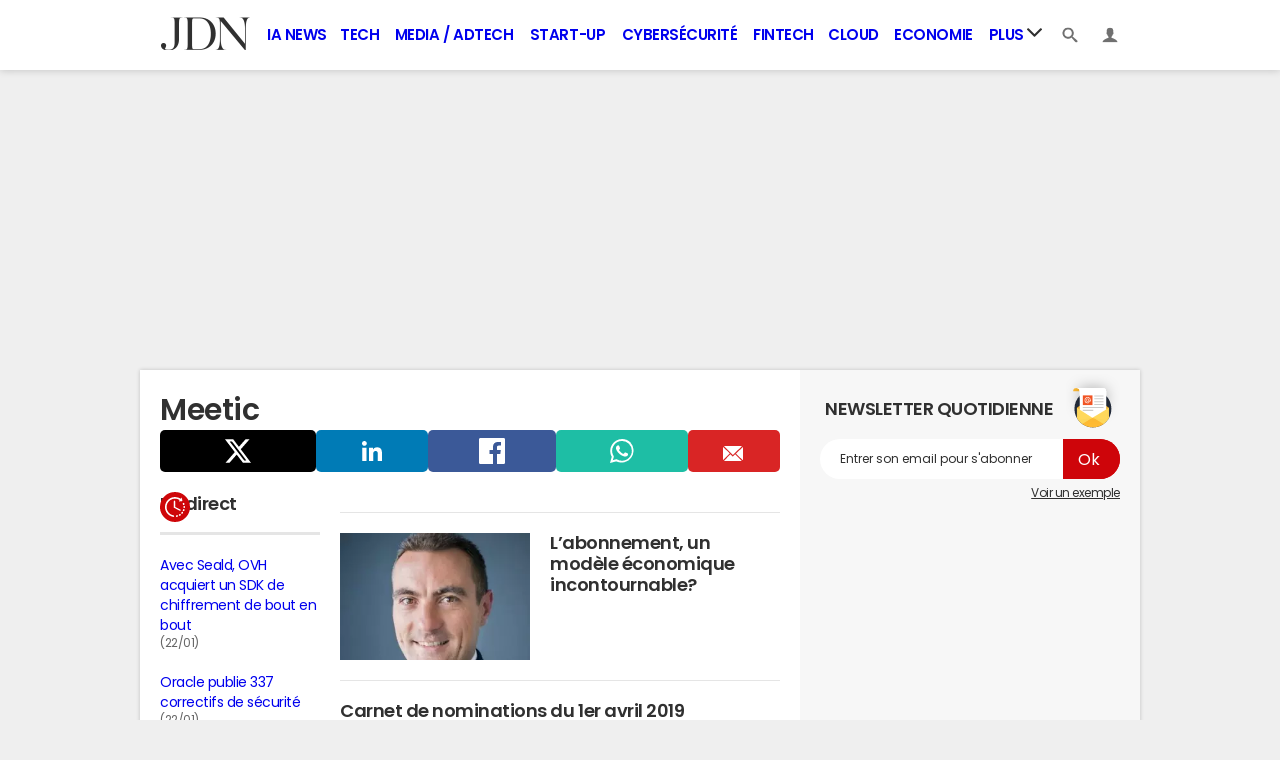

--- FILE ---
content_type: text/html; charset=UTF-8
request_url: https://www.journaldunet.com/meetic/
body_size: 22712
content:

<!--Akamai-ESI:PAGE:setreftime=1769117551/--><!doctype html>
<!--[if lt IE 7 ]> <html lang="fr" class="no-js ie6 lt-ie9 lt-ie8 lt-ie7 oldie"> <![endif]-->
<!--[if IE 7 ]>    <html lang="fr" class="no-js ie7 lt-ie9 lt-ie8 oldie"> <![endif]-->
<!--[if IE 8 ]>    <html lang="fr" class="no-js ie8 lt-ie9 oldie"> <![endif]-->
<!--[if IE 9 ]>    <html lang="fr" class="no-js ie9"> <![endif]-->
<!--[if (gt IE 9)|!(IE)]><!-->
<html lang="fr" class="no-js">
<!--<![endif]-->

    
        
    

<head prefix="og: http://ogp.me/ns# fb: http://ogp.me/ns/fb# journaldunet: http://ogp.me/ns/fb/journaldunet#">
    <script type='text/javascript'>
        var _sf_startpt = (new Date()).getTime()
    </script>
    <meta charset="utf-8">
    <meta http-equiv="X-UA-Compatible" content="IE=edge,chrome=1">
            <meta name="referrer" content="always" />
                <meta name="viewport" content="width=device-width, initial-scale=1.0">
        <title>Meetic : tous les articles le JDN</title>
    <script>
    var dataLayer = [{"appConfig":{"subContainers":["GTM-5FLZCG8"]},"site":"www.journaldunet.com","application":"app/ccmcms","environnement":"production","level1":"divers","pageType/screenType":"classique","sessionType":"nonConnectee","userStatus":"Anonyme","pageCategory":"keyword","country":"US","asnum":"16509"}];

            !function(e){"use strict";var t,n,o,r=function(){},s=Object.getOwnPropertyNames(window.console).reduce((function(e,t){return"function"==typeof console[t]&&(e[t]=r),e}),{}),a=function(){return s},i=e.console;if("object"==typeof e.JSON&&"function"==typeof e.JSON.parse&&"object"==typeof e.console&&"function"==typeof Object.keys){var c={available:["others.catch","others.show"],broadcasted:[]},u={available:["others.catch","others.show"]},d=(t=/^\s+(.*)\s+$/g,n=function(e){return Math.pow(9,e)},o=function(e){return parseInt((e.charCodeAt()<<9)%242)},{get:function(e){e=e.replace(t,"$1");for(var r=[0,0,0],s=0,a=0;s<e.length;s++)a=parseInt(s/r.length),r[s%3]+=parseInt(o(e[s])/n(a));for(s=0;s<r.length;s++)r[s]>255&&(r[s]=255);return r},toRGB:function(e){return"rgb("+e.join(",")+")"},visible:function(e){return e[0]>220||e[1]>220||e[2]>220?[0,0,0]:[255,255,255]}});e.getConsole=function(e){if("string"!=typeof e)throw"getConsole need a tag name (string)";var t=e.split(".");if(function(e){var t,n=e.split(".")[0];-1===c.available.indexOf(n)&&(c.available.push(n),(t=document.createEvent("CustomEvent")).initCustomEvent("getConsole.tag.available",0,0,n),document.dispatchEvent(t)),-1===u.available.indexOf(e)&&(u.available.push(e),(t=document.createEvent("CustomEvent")).initCustomEvent("getConsole.fulltag.available",0,0,n),document.dispatchEvent(t))}(e=t[0]),-1!==c.broadcasted.indexOf(e)){var n=function(e){var t=[],n=[];return e.forEach((function(e){t.push("%c "+e.name+" "),n.push("background-color:"+e.bgColor+";color:"+e.color+";border-radius:2px;")})),[t.join("")].concat(n)}(t.map((function(e){var t=d.get(e);return{name:e,color:d.toRGB(d.visible(t)),bgColor:d.toRGB(t)}}))),o=["log","warn","error","info","group","groupCollapsed","groupEnd"].reduce(((e,t)=>(e[t]=n.reduce(((e,t)=>e.bind(window.console,t)),window.console[t]),e)),{});return Object.keys(i).forEach((function(e){void 0===o[e]&&(o[e]=i[e])})),o}return a()},e.getConsole.tags=c,c.broadcasted=function(){try{var e=localStorage.getItem("getConsole");e=null===e?[]:JSON.parse(e)}catch(t){e=[]}return e}(),-1!==c.broadcasted.indexOf("others.catch")&&(e.console=e.getConsole("others.show"))}else e.getConsole=a}(window),logger={_buffer:[],log:function(){"use strict";this._buffer.push(arguments)}},function(e){"use strict";var t={domains:["hpphmfubhnbobhfs","bnb{po.betztufn","beoyt","epvcmfdmjdl","hpphmftzoejdbujpo","wjefptufq","s77ofu","ufbet","vosvmznfejb","tnbsubetfswfs","tljnsftpvsdft","{fcftupg","uumce","hpphmfbqjt","wjefpqmb{b","hpphmfbetfswjdft","fggfdujwfnfbtvsf","pvucsbjo","ubcppmb"],classes:"ufyuBe!BeCpy!qvc`411y361!qvc`411y361n!qvc`839y:1!ufyu.be!ufyuBe!Mjhbuvt!ufyu`be!ufyu`bet!ufyu.bet!ufyu.be.mjolt",event:{category:"pbt`mpbefe",action:"gbjm"}},n=e.getConsole("inObs"),o=0,r={},s=function(e,t){return t=t||1,e.split("").map((function(e){return String.fromCharCode(e.charCodeAt()+t)})).join("")},a=[];e.integrityObserver={state:{net:null,dom:null,perf:null},corrupted:0,listen:function(e){this.corrupted?e(this.state):a.push(e)},sendToListeners:function(){a.forEach(function(e){e(this.state)}.bind(this))},reportCorruption:function(){var e=function(){"undefined"!=typeof ga?ga("send",{hitType:"event",eventCategory:s(t.event.category,-1),eventAction:s(t.event.action,-1),nonInteraction:1}):setTimeout(e,100)};e()},reportListCorruption:function(){var e,t=[];for(e in this.state)this.state[e]&&t.push(e);t.length>0&&((new Image).src="https://lists.ccmbg.com/st?t="+encodeURIComponent(t.join(","))+"&d="+window.location.host.split(/\./).slice(0,-1).join("."))},reportChange:function(){this.sendToListeners(),this.reportCorruption()},init:function(){var e=function(e){return function(t){this.state[e]=t,t&&(!this.corrupted&&this.reportChange(),this.corrupted=1)}.bind(this)};!function(e){if("undefined"!=typeof MutationObserver){var n=document.createElement("div"),o=document.getElementsByTagName("html")[0],r={},a={childList:1,attributes:1,characterData:1,subtree:1},i=0,c=new MutationObserver((function(t){t.forEach((function(t){"style"===t.attributeName&&(c.disconnect(),"none"===t.target.style.display&&!e.called&&(e.called=1)&&e.call(r,1))}))})),u=new MutationObserver((function(t){t.forEach((function(t){try{if("childList"===t.type&&"HTML"===t.target.nodeName&&t.addedNodes.length&&"BODY"===t.addedNodes[0].nodeName&&!i){i=1,t.addedNodes[0].appendChild(n);var o=getComputedStyle(n);if(r=t.addedNodes[0],u.disconnect(),/Trident/.test(navigator.userAgent))return void setTimeout((function(){!e.called&&(e.called=1)&&e.call(r,0)}),50);setTimeout((function(){t.addedNodes[0].removeChild(n)}),60),c.disconnect(),e.call(t.addedNodes[0],"none"===o.getPropertyValue("display")||/url\("about:abp/.test(o.getPropertyValue("-moz-binding")))}}catch(e){}}))}));n.className=s(t.classes,-1),n.style.display="block",u.observe(o,a),c.observe(n,a)}else e.call(0,0)}(e.call(this,"dom")),function(e,a){if("undefined"!=typeof MutationObserver&&void 0!==URL.prototype){var i=document.getElementsByTagName("html")[0],c=0,u=new MutationObserver((function(i){i.forEach((function(i){try{var d,l,f,p="",g=new Date,h=function(){};if("childList"===i.type&&i.addedNodes.length&&void 0!==(d=i.addedNodes[0]).src&&("SCRIPT"===(p=d.nodeName)||"IFRAME"===p)){try{l=new URL(d.src),f=l&&l.host?l.host.split(/\./).slice(-2).shift():null}catch(e){}h=i.addedNodes[0].onerror,i.addedNodes[0].onerror=function(){try{n.warn("Missing script",d.src),!c&&f&&-1!==t.domains.indexOf(s(f))&&(new Date).getTime()-g.getTime()<1500&&(n.warn("Integrity violation on ",d.src," not observing anymore !"),u.disconnect(),c=1,e(1)),"function"==typeof h&&h.apply(this,Array.prototype.slice.call(arguments))}catch(e){}},"function"==typeof performance.getEntriesByType&&o<2&&"SCRIPT"===p&&-1!==t.domains.indexOf(s(f))&&(void 0===r[f]||"hpphmfubhnbobhfs"===s(f))&&(r[f]=1,i.addedNodes[0].addEventListener("load",(function(){-1===performance.getEntriesByType("resource").map((function(e){return e.name})).indexOf(d.src)&&2==++o&&(u.disconnect(),a(1))})))}}catch(e){}}))}));u.observe(i,{childList:1,attributes:1,characterData:1,subtree:1})}else e.call(0,0)}(e.call(this,"net"),e.call(this,"perf")),window.addEventListener("load",function(){this.reportListCorruption()}.bind(this))}},"function"==typeof Object.bind&&e.integrityObserver.init()}(window),function(e,t,n,o){"use strict";void 0===e._gtm&&(e._gtm={events:{on:[],ready:[],readyAll:[],trigger:function(e){this._trigger.push(e)},_trigger:[]},versions:{},onReady:[]}),void 0===e._gtm.versions&&(e._gtm.versions={}),e._gtm.versions.staticheader=1,e._gtm.state="loading";var r=dataLayer[0].appConfig,s=["GTM-N4SNZN"],a=r.subContainers||[],i=e.getConsole("GTM").log,c=function(e){if(void 0!==t.dispatchEvent){var n=null;"function"==typeof Event?n=new Event(e):(n=t.createEvent("Event")).initEvent(e,0,0),t.dispatchEvent(n)}},u=function(){u.state++,u.state===s.length&&(e._gtm.state="loaded",c("gtm.loaded"))},d=function(){e._gtm.state="error",c("gtm.error"),l.clearWorkspacesInfo(this)};u.state=0,s=s.concat(a),i("Loading sub containers:",a);var l={infoKey:"ccm_gtm_workspaces",workspacesInfo:{},fetchWorkspacesInfo:function(){try{this.workspacesInfo=this.getInfoFromQuerystring()||this.getInfoFromCookie()||{}}catch(e){console.error("Cannot get workspaces info.",e)}},parseWorkspacesInfo:function(e){for(var t={},n=e.split("|"),o=0;o<n.length;o++){var r=n[o].split("::");3===r.length&&(t[r[0]]={container:r[0],workspace:r[1],auth:r[2]})}return t},removeInfoFromQuerystring:function(){if(""===e.location.search)return"";for(var t=e.location.search.substring(1).split("&"),n=[],o=0;o<t.length;o++){t[o].split("=")[0]!==this.infoKey&&n.push(t[o])}return"?"+n.join("&")},generatePreviewQuery:function(e){try{var t=this.workspacesInfo[e];return t?(i("["+t.container+'] loading custom workspace "'+t.workspace+'"'),dataLayer[0].appConfig.previewWorkspaces=dataLayer[0].appConfig.previewWorkspaces||[],dataLayer[0].appConfig.previewWorkspaces.push(t),"&gtm_auth="+t.auth+"&gtm_preview="+t.workspace+"&gtm_cookies_win=x"):""}catch(t){return console.error('Cannot generate preview query for container "'+e+'"',t),""}},getInfoFromQuerystring:function(){for(var t=(e.location.search||"").substring(1).split("&"),n=0;n<t.length;n++){var o=t[n].split("=");if(decodeURIComponent(o[0])===this.infoKey)return this.parseWorkspacesInfo(decodeURIComponent(o[1]))}return null},getInfoFromCookie:function(){try{var t=e.document.cookie.match("(^|;) ?"+this.infoKey+"=([^;]*)(;|$)");if(t)return this.parseWorkspacesInfo(decodeURIComponent(t[2]))}catch(e){}return null},clearWorkspacesInfo:function(t){try{var n=t.getAttribute("data-id");if(this.workspacesInfo[n]){i('Cannot load container "'+n+'". Clearing cookie and querystring param...');var o=e.location.hostname.split("."),r=o.length;o=r>2&&"br"===o[r-1]&&"com"===o[r-2]?o.slice(-3).join("."):o.slice(-2).join("."),document.cookie=this.infoKey+"=; domain= "+o+"; path=/; expires=Thu, 01 Jan 1970 00:00:01 GMT;";var s=this.removeInfoFromQuerystring();e.location.search=s}}catch(e){console.error("Cannot clear workspaces info.",e)}}};l.fetchWorkspacesInfo();for(var f=0,p=s.length;f<p;++f){e[o]=e[o]||[],e[o].push({"gtm.start":(new Date).getTime(),event:"gtm.js"});var g=l.generatePreviewQuery(s[f]),h=t.getElementsByTagName(n)[0],m=t.createElement(n);m.async=1,m.onload=u,m.onerror=d,m.setAttribute("data-id",s[f]),m.src="https://www.googletagmanager.com/gtm.js?id="+s[f]+g,h.parentNode.insertBefore(m,h)}}(window,document,"script","dataLayer"),OAS_AD_BUFFER=[],OAS_AD=function(){OAS_AD_BUFFER.push(Array.prototype.slice.call(arguments))},function(e){"use strict";function t(t){t instanceof ErrorEvent&&e._gtm.errors.push({message:t.message,stack:t.error?t.error.stack:void 0,name:t.error?t.error.name:void 0,filename:t.filename,line:t.lineno,column:t.colno})}function n(t){t.reason instanceof Error?e._gtm.errors.push({message:t.reason.message,stack:t.reason.stack,name:t.reason.name,promise:1,filename:t.reason.filename,line:t.reason.lineno,column:t.reason.colno}):e._gtm.errors.push({message:t.reason,promise:1})}e._gtm=e._gtm||{},e._gtm.errors=[],e._gtm.errors.types=[],e._gtm.errors.types.push({type:"error",callback:t}),e.addEventListener("error",t),e._gtm.errors.types.push({type:"unhandledrejection",callback:n}),e.addEventListener("unhandledrejection",n)}(window);    

    dataLayer.push({"event":"app.config","appConfig":{"asl":{"sitepage":"fr_journaldunet_divers","keywords":["controller-keyword","meetic","home-1"]}}});
</script>
<meta name="robots" content="noindex, follow" />
<meta name="msvalidate.01" content="251D9DB3A53ED61E6B3E5B878C59F131" />
<meta http-equiv="Content-Language" content="fr" />
<meta property="ccmbg:tag_id" content="3954" />
<meta property="og:title" content="Meetic : tous les articles le JDN" />
<meta property="og:url" content="https://www.journaldunet.com/meetic/" />
<meta name="twitter:card" content="summary_large_image" />
<meta name="twitter:site" content="@journaldunet" />
<meta name="twitter:url" content="https://www.journaldunet.com/meetic/" />
<meta name="twitter:title" content="Meetic : tous les articles le JDN" />
<meta property="atm" content="aHR0cDovL3d3dy5qb3VybmFsZHVuZXQuY29tL21lZXRpYy8=" /><link rel="canonical" href="https://www.journaldunet.com/meetic/" />
<link rel="preconnect" href="https://ajax.googleapis.com" />
<link rel="preconnect" href="https://astatic.ccmbg.com" />
<link rel="preconnect" href="https://www.googletagmanager.com" /><link href="https://akm-static.ccmbg.com/a/aHR0cHM6Ly93d3cuam91cm5hbGR1bmV0LmNvbS9tZWV0aWMv/polyfill.css" rel="stylesheet" type="text/css" media="all" />
<link href="https://astatic.ccmbg.com/ccmcms_journaldunet/dist/app/css/jdn.53f3851a2dc3b165.css" rel="stylesheet" type="text/css" media="all" />
<link href="https://astatic.ccmbg.com/ccmcms_journaldunet/dist/app/css/jdn_home.27c058afcec050c2.css" rel="stylesheet" type="text/css" media="all" /><link rel="alternate" href="android-app://com.journaldunet.journaldunet/http/www.journaldunet.com/meetic/">
<link rel="shortcut icon" href="https://astatic.ccmbg.com/ccmcms_journaldunet/dist/public/public-assets/img/icons/favicon.ico?2" />
<link rel="apple-touch-icon" sizes="180x180" href="https://astatic.ccmbg.com/ccmcms_journaldunet/dist/public/public-assets/img/icons/apple-touch-icon.png?2" />
<link rel="icon" type="image/png" sizes="32x32" href="https://astatic.ccmbg.com/ccmcms_journaldunet/dist/public/public-assets/img/icons/favicon-32x32.png?2" />
<link rel="icon" type="image/png" sizes="16x16" href="https://astatic.ccmbg.com/ccmcms_journaldunet/dist/public/public-assets/img/icons/favicon-16x16.png?2" />
<link rel="mask-icon" color="#ff0000" href="https://astatic.ccmbg.com/ccmcms_journaldunet/dist/public/public-assets/img/icons/safari-pinned-tab.svg" />
<meta name="msapplication-config" content="https://astatic.ccmbg.com/ccmcms_journaldunet/dist/public/public-assets/browserconfig.xml" />
<link rel="manifest" href="https://astatic.ccmbg.com/ccmcms_journaldunet/dist/public/public-assets/manifest.json?201806201500">
<meta name="theme-color" content="#ffffff" />
<link rel="search" type="application/opensearchdescription+xml" href="/litesearch.xml" />
<link rel="preload" href="https://astatic.ccmbg.com/ccmcms_journaldunet/dist/app/css/jdn.53f3851a2dc3b165.css" as="style"/>
<link rel="preload" href="https://astatic.ccmbg.com/ccmcms_journaldunet/dist/app/fonts/PoppinsLatin-Regular.woff2" as="font" crossorigin />
<link rel="preload" href="https://astatic.ccmbg.com/ccmcms_journaldunet/dist/app/fonts/PoppinsLatin-SemiBold.woff2" as="font" crossorigin />
<link rel="preload" href="https://astatic.ccmbg.com/ccmcms_journaldunet/dist/app/fonts/vendor/@ccmbenchmark_frontcore/icomoon.woff2" as="font" crossorigin />
<link rel="preload" href="https://astatic.ccmbg.com/ccmcms_journaldunet/dist/app/fonts/vendor/@ccmbenchmark_frontcore/icomoon-pack.woff2" as="font" crossorigin />
        <!--[if lt IE 9]>
    <script src="https://html5shim.googlecode.com/svn/trunk/html5.js"></script>
    <![endif]-->

    
    </head>

<body class="app--rwd journaldunet ctrl-keyword act-index">
    <div id="ctn_x02"><div id="ba_x02" class="ba x02"><script>OAS_AD("x02");</script></div></div>    <div class="ccmcss_offcanvas_1">
        <div class="ccmcss_offcanvas_2">
            <img src="https://akm-static.ccmbg.com/a/aHR0cHM6Ly93d3cuam91cm5hbGR1bmV0LmNvbS9tZWV0aWMv/alpha.png" style="position: absolute;">
            
        
<!--Akamai-ESI:FRAGMENT:/api/layout/header?client=journaldunet_index&esi=1/-->

<!--Akamai-ESI:FRAGMENT:setgentime=1769078550/-->
    
    
<style>
    /* permet d'ajouter des li dans le menu sans qu'on les voit*/
    .app_channel_none { display: none !important}
</style>

<!-- headerdebbloc -->
<header role="banner" class="app_header jHeader"
        data-cookie-prefix=""
        data-channel="">

    <div class="layout">

        <a href="https://www.journaldunet.com/" class="app_logo" id="jRwdLogo">
            <img src="https://img-0.journaldunet.com/OfvBXVeIk8rNaCLUZL2UOT46kqQ=/178x66/smart/a914f62b08e24e169c511e4b2f254df0/ccmcms-jdn/39492540.png" alt="Journaldunet.com" width="89" height="33">
        </a>

                    <nav role="navigation" class="app_header__nav">
                <ul>
                                                                                                                                                                                                                                                                                                                                                                                                                                                                                                                                                                                                                                                                                                                                                                                                                                                                                                                                                                                                                                                                                            
                                                    <li class="app_channel_ia-news">
                                    <a href="https://www.journaldunet.com/intelligence-artificielle/">IA News</a>
                                </li>
                                                            <li class="app_channel_tech">
                                    <a href="https://www.journaldunet.com/web-tech/">Tech</a>
                                </li>
                                                            <li class="app_channel_media">
                                    <a href="https://www.journaldunet.com/media/">Media / Adtech</a>
                                </li>
                                                            <li class="app_channel_start-up">
                                    <a href="https://www.journaldunet.com/start-up/">Start-up</a>
                                </li>
                                                            <li class="app_channel_cybersecurite">
                                    <a href="https://www.journaldunet.com/cybersecurite/">Cybersécurité</a>
                                </li>
                                                            <li class="app_channel_fintech">
                                    <a href="https://www.journaldunet.com/fintech/">Fintech</a>
                                </li>
                                                            <li class="app_channel_cloud">
                                    <a href="https://www.journaldunet.com/cloud/1488761-cloud-computing/">Cloud</a>
                                </li>
                                                            <li class="app_channel_economie">
                                    <a href="https://www.journaldunet.com/business/">Economie</a>
                                </li>
                            

                                            <li class="app_header__plus">
                            <div class="app_header__subnav jDropBox jMenuBox">
                                <ul>
                                                                    <li class="app_channel_ia-news">
                                    <a href="https://www.journaldunet.com/intelligence-artificielle/">IA News</a>
                                </li>
                                                            <li class="app_channel_tech">
                                    <a href="https://www.journaldunet.com/web-tech/">Tech</a>
                                </li>
                                                            <li class="app_channel_media">
                                    <a href="https://www.journaldunet.com/media/">Media / Adtech</a>
                                </li>
                                                            <li class="app_channel_start-up">
                                    <a href="https://www.journaldunet.com/start-up/">Start-up</a>
                                </li>
                                                            <li class="app_channel_cybersecurite">
                                    <a href="https://www.journaldunet.com/cybersecurite/">Cybersécurité</a>
                                </li>
                                                            <li class="app_channel_fintech">
                                    <a href="https://www.journaldunet.com/fintech/">Fintech</a>
                                </li>
                                                            <li class="app_channel_cloud">
                                    <a href="https://www.journaldunet.com/cloud/1488761-cloud-computing/">Cloud</a>
                                </li>
                                                            <li class="app_channel_economie">
                                    <a href="https://www.journaldunet.com/business/">Economie</a>
                                </li>
                            
                                                                                                                        <li class="app_channel_adtech">
                                                <a href="https://www.journaldunet.com/adtech/">Adtech</a>
                                            </li>
                                                                                                                                                                <li class="app_channel_big-data">
                                                <a href="https://www.journaldunet.com/web-tech/1517257-big-data-comparatif-des-technos-actualites-conseils/">Big data</a>
                                            </li>
                                                                                                                                                                <li class="app_channel_carriere">
                                                <a href="https://www.journaldunet.com/management/">Carrière</a>
                                            </li>
                                                                                                                                                                <li class="app_channel_industrie">
                                                <a href="https://www.journaldunet.com/economie/industrie/">Industrie</a>
                                            </li>
                                                                                                                                                                <li class="app_channel_e-rh">
                                                <a href="https://www.journaldunet.com/e-rh/">e-RH</a>
                                            </li>
                                                                                                                                                                <li class="app_channel_iot">
                                                <a href="https://www.journaldunet.com/iot/">IoT</a>
                                            </li>
                                                                                                                                                                <li class="app_channel_martech">
                                                <a href="https://www.journaldunet.com/martech/">Martech</a>
                                            </li>
                                                                                                                                                                <li class="app_channel_patrimoine">
                                                <a href="https://www.journaldunet.com/patrimoine/">Patrimoine</a>
                                            </li>
                                                                                                                                                                <li class="app_channel_quantique">
                                                <a href="https://www.journaldunet.com/informatique-quantique/ ">Quantique</a>
                                            </li>
                                                                                                                                                                <li class="app_channel_retail">
                                                <a href="https://www.journaldunet.com/retail/">Retail</a>
                                            </li>
                                                                                                                                                                <li class="app_channel_seo">
                                                <a href="https://www.journaldunet.com/seo/">SEO</a>
                                            </li>
                                                                                                                                                                <li class="app_channel_smart-city">
                                                <a href="https://www.journaldunet.com/smart-city/">Smart city</a>
                                            </li>
                                                                                                                                                                <li class="app_channel_web3">
                                                <a href="https://www.journaldunet.com/web3/">Web3</a>
                                            </li>
                                                                                                                                                                <li class="app_channel_magazine">
                                                <a href="https://www.journaldunet.com/magazine/">Magazine</a>
                                            </li>
                                                                                                                                                                <li class="app_channel_Livres-blancs">
                                                <a href="https://www.journaldunet.com/livres-blancs/">Livres blancs</a>
                                            </li>
                                                                                                                                                                <li class="app_channel_guide_de-l-entreprise-digitale">
                                                <a href="https://www.journaldunet.fr/web-tech/guide-de-l-entreprise-digitale/">Guide de l&#039;entreprise digitale</a>
                                            </li>
                                                                                                                                                                <li class="app_channel_guide_de-l-immobilier">
                                                <a href="https://www.journaldunet.fr/patrimoine/guide-de-l-immobilier/">Guide de l&#039;immobilier</a>
                                            </li>
                                                                                                                                                                <li class="app_channel_guide_de-l-intelligence-artificielle">
                                                <a href="https://www.journaldunet.fr/intelligence-artificielle/guide-de-l-intelligence-artificielle/">Guide de l&#039;intelligence artificielle</a>
                                            </li>
                                                                                                                                                                <li class="app_channel_guide-des-impots">
                                                <a href="https://www.journaldunet.com/economie/impots">Guide des impôts</a>
                                            </li>
                                                                                                                                                                <li class="app_channel_guide-des-salaires">
                                                <a href="https://www.journaldunet.com/business/salaire">Guide des salaires</a>
                                            </li>
                                                                                                                                                                <li class="app_channel_guide-du-management">
                                                <a href="https://www.journaldunet.fr/management/guide-du-management/">Guide du management</a>
                                            </li>
                                                                                                                                                                <li class="app_channel_guides-des-finances-personnelles">
                                                <a href="https://www.journaldunet.fr/patrimoine/guide-des-finances-personnelles/">Guide des finances personnelles</a>
                                            </li>
                                                                                                                                                                <li class="app_channel_budget-des-villes">
                                                <a href="https://www.journaldunet.com/business/budget-ville">Budget des villes</a>
                                            </li>
                                                                                                                                                                <li class="app_channel_prix-immobiliers">
                                                <a href="https://www.journaldunet.fr/patrimoine/guide-de-l-immobilier/1110050-prix-immobilier-le-prix-du-m2-par-commune-en-france/">Prix immobiliers</a>
                                            </li>
                                                                                                                                                                <li class="app_channel_dictionnaire-comptable-et-fiscal">
                                                <a href="https://www.journaldunet.fr/business/dictionnaire-comptable-et-fiscal/">Dictionnaire comptable et fiscal</a>
                                            </li>
                                                                                                                                                                <li class="app_channel_dictionnaire-de-l-iot">
                                                <a href="https://www.journaldunet.fr/web-tech/dictionnaire-de-l-iot/">Dictionnaire de l&#039;IoT</a>
                                            </li>
                                                                                                                                                                <li class="app_channel_dictionnaire-du droit-des-affaires">
                                                <a href="https://www.journaldunet.fr/business/dictionnaire-du-droit-des-affaires/">Dictionnaire du droit des affaires</a>
                                            </li>
                                                                                                                                                                <li class="app_channel_dictionnaire-du-marketing">
                                                <a href="https://www.journaldunet.fr/business/dictionnaire-du-marketing/">Dictionnaire du marketing</a>
                                            </li>
                                                                                                                                                                <li class="app_channel_dictionnaire-du-webmastering">
                                                <a href="https://www.journaldunet.fr/web-tech/dictionnaire-du-webmastering/">Dictionnaire du webmastering</a>
                                            </li>
                                                                                                                                                                <li class="app_channel_dictionnaire-economique-et-financier">
                                                <a href="https://www.journaldunet.fr/business/dictionnaire-economique-et-financier/">Dictionnaire économique et financier</a>
                                            </li>
                                                                                                            </ul>
                            </div>
                            <a href="#" class="app_header__hover_trigger">
                                Plus
                                <svg class="svg_icon svg_icon--arrowd" viewBox="0 0 284.929 284.929">
                                    <g class="svg_icon_g" fill="#000">
                                        <path d="M282.082,76.511l-14.274-14.273c-1.902-1.906-4.093-2.856-6.57-2.856c-2.471,0-4.661,0.95-6.563,2.856L142.466,174.441 L30.262,62.241c-1.903-1.906-4.093-2.856-6.567-2.856c-2.475,0-4.665,0.95-6.567,2.856L2.856,76.515C0.95,78.417,0,80.607,0,83.082   c0,2.473,0.953,4.663,2.856,6.565l133.043,133.046c1.902,1.903,4.093,2.854,6.567,2.854s4.661-0.951,6.562-2.854L282.082,89.647 c1.902-1.903,2.847-4.093,2.847-6.565C284.929,80.607,283.984,78.417,282.082,76.511z"></path>
                                    </g>
                                </svg>
                            </a>
                            <span class="jDropBtn jDropMenuBtn app_header__click_trigger" data-target="jMenuBox">
                                <svg xmlns="http://www.w3.org/2000/svg" width="15" height="15" fill="none" class="svg_icon svg_icon--burger">
                                    <path d="M14.364 1.5H.636C.285 1.5 0 1.836 0 2.25S.285 3 .636 3h13.728c.351 0 .636-.336.636-.75s-.285-.75-.636-.75ZM14.364 6.738H.636c-.351 0-.636.336-.636.75s.285.75.636.75h13.728c.351 0 .636-.336.636-.75s-.285-.75-.636-.75ZM14.364 11.988H.636c-.351 0-.636.336-.636.75s.285.75.636.75h13.728c.351 0 .636-.336.636-.75s-.285-.75-.636-.75Z" fill="currentColor"/>
                                </svg>
                                <svg class="svg_icon svg_icon--cross" viewBox="0 0 440.307 440.307">
                                    <g class="svg_icon_g" fill="#000">
                                        <polygon points="440.307,58.583 381.723,0 220.153,161.57 58.584,0 0,58.583 161.569,220.153 0,381.723 58.584,440.307    220.153,278.736 381.723,440.307 440.307,381.723 278.736,220.153"></polygon>
                                    </g>
                                </svg>
                            </span>
                        </li>
                                    </ul>
            </nav>
        
        <div class="app_header__right">

            <ul>
                <li>
                    <a class="jDropBtn" data-target="jSearchBox" href="#">
                        <svg class="svg_icon svg_icon--search" viewBox="0 0 32 32">
                            <g class="svg_icon_g" fill="#000">
                                <path class="svg_icon_path" d="M31.008 27.231l-7.58-6.447c-0.784-0.705-1.622-1.029-2.299-0.998 1.789-2.096 2.87-4.815 2.87-7.787 0-6.627-5.373-12-12-12s-12 5.373-12 12 5.373 12 12 12c2.972 0 5.691-1.081 7.787-2.87-0.031 0.677 0.293 1.515 0.998 2.299l6.447 7.58c1.104 1.226 2.907 1.33 4.007 0.23s0.997-2.903-0.23-4.007zM12 20c-4.418 0-8-3.582-8-8s3.582-8 8-8 8 3.582 8 8-3.582 8-8 8z"></path>
                            </g>
                        </svg>
                    </a>
                </li>
                <li>

                    <a class="jHeaderDisconnected jDropBtn" data-target="jLoginBox" href="#">

                        <svg class="svg_icon svg_icon--user" viewBox="0 0 448 448">
                            <g class="svg_icon_g" fill="#000">
                                <path class="svg_icon_path" d="M279.412,311.368c-11.055-1.759-11.307-32.157-11.307-32.157s32.484-32.158,39.564-75.401 c19.045,0,30.809-45.973,11.76-62.148C320.227,124.635,343.91,8,224,8c-119.911,0-96.225,116.635-95.432,133.662 c-19.047,16.175-7.285,62.148,11.761,62.148c7.079,43.243,39.564,75.401,39.564,75.401s-0.252,30.398-11.307,32.157 C132.976,317.034,0,375.686,0,440h224h224C448,375.686,315.023,317.034,279.412,311.368z"></path>
                            </g>
                        </svg>
                    </a>

                    <a class="jHeaderConnected jDropBtn" data-target="jLoginBox" href="#" style="display:none">
                                                                                                                                                <span data-baseurl="https://i-jdn.journaldunet.com/image" data-size="40" class="jHeaderAvatar app_header__user_pic" style="background-image:url();"></span>
                    </a>

                </li>
            </ul>

        </div>

                <div class="app_header__search jDropBox jSearchBox">
            <form action="https://www.journaldunet.com/recherche/" role="search">
                <fieldset>
                    <legend>Moteur de recherche</legend>
                    <input type="search" name="f_libelle" value="" placeholder="Chercher une entreprise, un dirigeant, une tendance"/>
                    <button type="submit">Recherche</button>

                </fieldset>
            </form>
        </div>

        <div class="app_header__login jDropBox jLoginBox">


            <ul class="app_header__login_connect jMenuDisconnected" style="display:none">
                <li><a rel="nofollow" href="https://www.journaldunet.com/account/signup?origin=header">S&#039;inscrire</a></li>
                <li><a rel="nofollow" href="https://www.journaldunet.com/account/login">Connexion</a></li>
            </ul>

            <ul class="app_header__login_edit jMenuConnected" style="display:none">
                <li><a href="https://www.journaldunet.com/account/edit">Editer mes informations</a></li>
                <li><a href="/chroniqueur/article/list/">Gérer mes chroniques</a></li>
                <li><a href="https://www.journaldunet.com?logout" class="app_btn"><span>Déconnexion</span></a></li>
            </ul>

        </div>

    </div>

</header>



<!-- headerfinbloc -->

    
            <div class="layout layout--offcanvas  col_1 gutter">
                                                                    <div class="ccmcss_oas_top " >
                                <div id="ctn_top"><div id="ba_top" class="ba top"><script>OAS_AD("Top");</script></div></div>
                            </div>
                                                            <div class="layout_ct">
                    
                    <div class="layout_ct__1">
                        <div class="layout_ct__2">

                            <section class="app_home_section col_3">
    <div class="app_home_main_ct">
        <div class="app_home_main">
            <div class="app_home_top">
                                    <div class="entry">
                        <h1>Meetic</h1>
                                            </div>

                    
    <aside class="app_share_mod jSharer">
        <ul>
                <li>
        <a  data-ga-event-click-category="global" data-ga-event-click-action="socialbar" data-ga-event-click-label="twitter/click"
            class="app_btn_share app_btn_share--x" href="https://twitter.com/intent/tweet?text=Meetic : https%3A%2F%2Fwww.journaldunet.com%2Fmeetic%2F via @journaldunet" target="_blank">
            <span aria-hidden="true" class="icomoon-twitter">
                <svg class="a-svg-icon ico--before" xmlns="http://www.w3.org/2000/svg" width="26" height="26" fill="none">
                    <path d="M20.542 1.3h3.985l-8.75 9.963L26 24.78h-8.023l-6.28-8.213-7.192 8.213H.52l9.27-10.657L0 1.3h8.222l5.675 7.503L20.542 1.3Zm-1.395 21.14h2.21L7.06 3.553H4.687l14.46 18.887Z" fill="currentColor"/>
                </svg>
            </span>
            <span>Partager<span> sur X</span></span>        </a>
    </li>

    
                <li>
        <a  data-ga-event-click-category="global" data-ga-event-click-action="socialbar" data-ga-event-click-label="linkedin/click"
            class="app_btn_share app_btn_share--in" href="https://www.linkedin.com/shareArticle?url=https%3A%2F%2Fwww.journaldunet.com%2Fmeetic%2F" target="_blank">
            <span aria-hidden="true" class="icomoon-linkedin">
                <svg xmlns="http://www.w3.org/2000/svg" width="20" height="20" viewBox="0 0 93.06 93.06">
                    <path d="M11.185.08C5.004.08.001 5.092 0 11.259c0 6.173 5.003 11.184 11.186 11.184 6.166 0 11.176-5.011 11.176-11.184C22.362 5.091 17.351.08 11.185.08zM1.538 30.926h19.287V92.98H1.538zM69.925 29.383c-9.382 0-15.673 5.144-18.248 10.022h-.258v-8.479H32.92v62.053h19.27V62.281c0-8.093 1.541-15.932 11.575-15.932 9.89 0 10.022 9.256 10.022 16.451v30.178H93.06V58.942c0-16.707-3.605-29.559-23.135-29.559z" fill="currentColor"></path>
                </svg>
            </span><span>LinkedIn</span>        </a>
    </li>


                    <li>
        <a data-ga-event-click-category="global" data-ga-event-click-action="socialbar" data-ga-event-click-label="facebook/click"
           class="app_btn_share app_btn_share--fb" href="https://www.facebook.com/sharer.php?u=https%3A%2F%2Fwww.journaldunet.com%2Fmeetic%2F" target="_blank">
            <span aria-hidden="true" class="icomoon-facebook"><svg class="a-svg-icon ico--before" xmlns="http://www.w3.org/2000/svg" fill="currentColor" width="26" height="26" viewBox="0 0 60.7 60.7"><path d="M57.4 0h-54A3.4 3.4 0 0 0 0 3.4v54c0 1.8 1.5 3.3 3.4 3.3h29V37.2h-7.9V28h8v-6.7c0-7.9 4.7-12.1 11.7-12.1 3.4 0 6.3.2 7.1.3v8.2h-4.9c-3.8 0-4.5 1.8-4.5 4.5V28h9l-1.1 9.2h-7.9v23.5h15.5c1.8 0 3.3-1.5 3.3-3.3v-54c0-1.9-1.5-3.4-3.3-3.4z"/></svg></span><span>Facebook</span>        </a>
    </li>

                    <li>
        <a data-ga-event-click-category="global" data-ga-event-click-action="socialbar" data-ga-event-click-label="whatsapp/click"
           class="app_btn_share app_btn_share--wa" href="https://api.whatsapp.com/send?text=https%3A%2F%2Fwww.journaldunet.com%2Fmeetic%2F" target="_blank">
            <span aria-hidden="true" class="icon-whatsapp"><svg xmlns="http://www.w3.org/2000/svg" data-tags="whatsapp" viewBox="0 0 32 32" width="24" height="24"><path fill="#fff" d="M23.3 19.2l-2.7-1.3c-.4-.1-.6-.2-.9.2l-1.2 1.5c-.3.3-.5.3-1 .1-.3-.2-1.6-.6-3.1-2-1.2-1-2-2.3-2.2-2.7-.3-.4 0-.6.1-.8l.7-.7.3-.7c.2-.3.1-.5 0-.7l-1.2-3c-.3-.7-.7-.6-1-.6h-.7c-.3 0-.7 0-1 .5C9 9.4 8 10.3 8 12.3s1.4 3.8 1.6 4c.2.3 2.8 4.3 6.8 6l2.3.9c1 .3 1.8.2 2.5.1.7 0 2.3-1 2.7-1.9.3-.9.3-1.7.2-1.9l-.8-.4zM16.1 29c-2.4 0-4.7-.6-6.8-1.8l-.5-.3-5 1.3 1.4-4.9-.3-.5A13.2 13.2 0 0116 2.6a13.2 13.2 0 0113.2 13.2c0 7.3-6 13.2-13.2 13.2zM27.4 4.6c-3-3-7-4.6-11.3-4.6A16 16 0 002.3 23.8L0 32l8.4-2.2A16 16 0 0027.3 4.7z"/></svg></span><span>Whatsapp</span>        </a>
    </li>
                
<li>
    <span data-ga-event-click-category="global" data-ga-event-click-action="socialbar" data-ga-event-click-label="mail/click"
          class="app_btn_share app_btn_share--email jHiddenHref" data-link="aHR0cHM6Ly93d3cuam91cm5hbGR1bmV0LmNvbS9zZW5kaW5mby8/dXJsPWh0dHBzOi8vd3d3LmpvdXJuYWxkdW5ldC5jb20vbWVldGljLw==">
        <span aria-hidden="true" class="icon-svg"><svg class="ico--before" xmlns="http://www.w3.org/2000/svg" width="21" height="15" viewBox="0 0 21 15"><g fill="currentColor"><path d="M18 0H1.8c-.2 0-.5 0-.7.2L9.9 9l2-2L18.8.3A1.7 1.7 0 0 0 18 0zm1.8 1L13 7.7l6.8 6.5.2-.8V1.8c0-.2 0-.5-.2-.7zM.2 1l-.2.7v11.5c0 .2 0 .5.2.7l6.5-6.5L.2 1z"/><path d="m12.1 8.3-2 2a.6.6 0 0 1-.8 0l-1.9-2L1 14.8l.8.2h16.2c.2 0 .5 0 .7-.2l-6.5-6.5z"/></g></svg></span><span>Email</span>
    </span>
</li>

        </ul>
    </aside>

                            </div>
            
                            <div class="app_home_left">
                    <!-- DIRECT -->
<section class="app_section app_list app_list--fil">
    <header class="app_mod_header">
        <h3 class="app_mod_title">
            <span class="app_mod_header__icon">
                <svg class="svg_icon svg_icon--direct" viewBox="0 0 465.2 465.2">
                    <g class="svg_icon_g" fill="#fff">
                        <path d="M279.591,423.714c-3.836,0.956-7.747,1.805-11.629,2.52c-10.148,1.887-16.857,11.647-14.98,21.804     c0.927,4.997,3.765,9.159,7.618,11.876c3.971,2.795,9.025,4.057,14.175,3.099c4.623-0.858,9.282-1.867,13.854-3.008     c10.021-2.494,16.126-12.646,13.626-22.662C299.761,427.318,289.618,421.218,279.591,423.714z"/>
                        <path d="M417.887,173.047c1.31,3.948,3.811,7.171,6.97,9.398c4.684,3.299,10.813,4.409,16.662,2.475     c9.806-3.256,15.119-13.83,11.875-23.631c-1.478-4.468-3.118-8.95-4.865-13.314c-3.836-9.59-14.714-14.259-24.309-10.423     c-9.585,3.834-14.256,14.715-10.417,24.308C415.271,165.528,416.646,169.293,417.887,173.047z"/>
                        <path d="M340.36,397.013c-3.299,2.178-6.704,4.286-10.134,6.261c-8.949,5.162-12.014,16.601-6.854,25.546     c1.401,2.433,3.267,4.422,5.416,5.942c5.769,4.059,13.604,4.667,20.127,0.909c4.078-2.352,8.133-4.854,12.062-7.452     c8.614-5.691,10.985-17.294,5.291-25.912C360.575,393.686,348.977,391.318,340.36,397.013z"/>
                        <path d="M465.022,225.279c-0.407-10.322-9.101-18.356-19.426-17.953c-10.312,0.407-18.352,9.104-17.947,19.422     c0.155,3.945,0.195,7.949,0.104,11.89c-0.145,6.473,3.021,12.243,7.941,15.711c2.931,2.064,6.488,3.313,10.345,3.401     c10.322,0.229,18.876-7.958,19.105-18.285C465.247,234.756,465.208,229.985,465.022,225.279z"/>
                        <path d="M414.835,347.816c-8.277-6.21-19.987-4.524-26.186,3.738c-2.374,3.164-4.874,6.289-7.434,9.298     c-6.69,7.86-5.745,19.666,2.115,26.361c0.448,0.38,0.901,0.729,1.371,1.057c7.814,5.509,18.674,4.243,24.992-3.171     c3.057-3.59,6.037-7.323,8.874-11.102C424.767,365.735,423.089,354.017,414.835,347.816z"/>
                        <path d="M442.325,280.213c-9.855-3.09-20.35,2.396-23.438,12.251c-1.182,3.765-2.492,7.548-3.906,11.253     c-3.105,8.156-0.13,17.13,6.69,21.939c1.251,0.879,2.629,1.624,4.126,2.19c9.649,3.682,20.454-1.159,24.132-10.812     c1.679-4.405,3.237-8.906,4.646-13.382C457.66,293.795,452.178,283.303,442.325,280.213z"/>
                        <path d="M197.999,426.402c-16.72-3.002-32.759-8.114-47.968-15.244c-0.18-0.094-0.341-0.201-0.53-0.287     c-3.584-1.687-7.162-3.494-10.63-5.382c-0.012-0.014-0.034-0.023-0.053-0.031c-6.363-3.504-12.573-7.381-18.606-11.628     C32.24,331.86,11.088,209.872,73.062,121.901c13.476-19.122,29.784-35.075,47.965-47.719c0.224-0.156,0.448-0.311,0.67-0.468     c64.067-44.144,151.06-47.119,219.089-1.757l-14.611,21.111c-4.062,5.876-1.563,10.158,5.548,9.518l63.467-5.682     c7.12-0.64,11.378-6.799,9.463-13.675L387.61,21.823c-1.908-6.884-6.793-7.708-10.859-1.833l-14.645,21.161     C312.182,7.638,252.303-5.141,192.87,5.165c-5.986,1.036-11.888,2.304-17.709,3.78c-0.045,0.008-0.081,0.013-0.117,0.021     c-0.225,0.055-0.453,0.128-0.672,0.189C123.122,22.316,78.407,52.207,46.5,94.855c-0.269,0.319-0.546,0.631-0.8,0.978     c-1.061,1.429-2.114,2.891-3.145,4.353c-1.686,2.396-3.348,4.852-4.938,7.308c-0.199,0.296-0.351,0.597-0.525,0.896     C10.762,149.191-1.938,196.361,0.24,244.383c0.005,0.158-0.004,0.317,0,0.479c0.211,4.691,0.583,9.447,1.088,14.129     c0.027,0.302,0.094,0.588,0.145,0.89c0.522,4.708,1.177,9.427,1.998,14.145c8.344,48.138,31.052,91.455,65.079,125.16     c0.079,0.079,0.161,0.165,0.241,0.247c0.028,0.031,0.059,0.047,0.086,0.076c9.142,9.017,19.086,17.357,29.793,24.898     c28.02,19.744,59.221,32.795,92.729,38.808c10.167,1.827,19.879-4.941,21.703-15.103     C214.925,437.943,208.163,428.223,197.999,426.402z"/>
                        <path d="M221.124,83.198c-8.363,0-15.137,6.78-15.137,15.131v150.747l137.87,71.271c2.219,1.149,4.595,1.69,6.933,1.69     c5.476,0,10.765-2.982,13.454-8.185c3.835-7.426,0.933-16.549-6.493-20.384l-121.507-62.818V98.329     C236.243,89.978,229.477,83.198,221.124,83.198z"/>
                    </g>
                </svg>
            </span>
            En direct        </h3>
    </header>
    <div id="direct" class="bu_ccmeditor"><ul><li><p><a rel="nofollow" target="_blank" href="https://www.lemondeinformatique.fr/actualites/lire-avec-seald-ovh-acquiert-un-sdk-de-chiffrement-de-bout-en-bout-99129.html">Avec Seald, OVH acquiert un SDK de chiffrement de bout en bout</a> <time>(22/01)</time></p></li><li><p><a rel="nofollow" target="_blank" href="https://www.lemondeinformatique.fr/actualites/lire-oracle-publie-337-correctifs-de-securite-99119.html">Oracle publie 337 correctifs de sécurité</a> <time>(22/01)</time></p></li><li><p><a rel="nofollow" target="_blank" href="https://www.clubic.com/actualite-596704-un-parc-eolien-francais-paralyse-par-des-hacktivistes-et-des-infrastructures-hydrauliques-menacees-l-anssi-alerte.html">L'ANSSI alerte : un parc éolien français paralysé par des hacktivistes, et des infrastructures hydrauliques menacées</a> <time>(22/01)</time></p></li><li><p><a rel="nofollow" target="_blank" href="https://www.bfmtv.com/economie/direct-elon-musk-se-rend-pour-la-premiere-fois-au-forum-de-davos-suivez-l-intervention-de-l-homme-le-plus-riche-du-monde-a-16h30_LN-202601220608.html?at_brand=BFMTV&at_compte=bfmbusiness&at_plateforme=twitter&at_campaign=Fan_pages&at_medium=Community_Management#article_464344">Elon Musk pense pouvoir "vendre des robots humanoïdes au public" fin 2027</a> <time>(22/01)</time></p></li><li><p><a rel="nofollow" target="_blank" href="https://www.cnil.fr/fr/transmission-de-donnees-un-reseau-social-des-fins-publicitaires-sanction">Une entreprise française sanctionnée d'une amende de 3,5 millions d'euros pour avoir transmis des données de ses clients à un réseau social</a> <time>(22/01)</time></p></li><li><p><a rel="nofollow" target="_blank" href="https://www.lemonade.com/investor/news/lemonade-unveils-autonomous-car-insurance-slashing-rates-for-tesla-fsd-miles-by-50">Aux Etats-Unis, une assurance réduit de moitié le tarif par kilomètre parcouru par l'IA de Tesla</a> <time>(22/01)</time></p></li><li><p><a rel="nofollow" target="_blank" href="https://openai.com/fr-FR/index/edu-for-countries/">OpenAI s’associe à plusieurs gouvernements pour introduire l’intelligence artificielle dans l’éducation</a> <time>(22/01)</time></p></li><li><p><a rel="nofollow" target="_blank" href="https://www.microsoft.com/en-us/research/story/advancing-ai-for-the-physical-world/">Microsoft présente Rho-alpha, son premier modèle d’intelligence artificielle dédié à la robotique physique</a> <time>(22/01)</time></p></li><li><p><a rel="nofollow" target="_blank" href="https://www.reuters.com/technology/metas-new-ai-team-has-delivered-first-key-models-internally-this-month-cto-says-2026-01-21/">Meta livre en interne ses premiers modèles d’intelligence artificielle issus de son nouveau laboratoire</a> <time>(22/01)</time></p></li><li><p><a rel="nofollow" target="_blank" href="https://techcrunch.com/2026/01/21/openai-aims-to-ship-its-first-device-in-2026-and-it-could-be-earbuds/">OpenAI envisage la création d'écouteurs dopés à l’intelligence artificielle </a> <time>(22/01)</time></p></li><li><p><a rel="nofollow" target="_blank" href="https://www.theinformation.com/articles/apple-developing-ai-wearable-pin">Apple développe un pin dotée d'une intelligence artificielle</a> <time>(22/01)</time></p></li><li><p><a rel="nofollow" target="_blank" href="https://www.bloomberg.com/news/articles/2026-01-21/ios-27-apple-to-revamp-siri-as-built-in-iphone-mac-chatbot-to-fend-off-openai">Apple prépare un nouveau Siri conversationnel intégré aux systèmes iOS, iPadOS et macOS</a> <time>(22/01)</time></p></li><li><p><a rel="nofollow" target="_blank" href="https://techcrunch.com/2026/01/21/apps-for-boycotting-american-products-surge-to-the-top-of-the-danish-app-store/">Des applications incitant au boycott des produits américains en tête de l'App Store danois</a> <time>(22/01)</time></p></li><li><p><a rel="dofollow" target="_blank" href="https://www.lefigaro.fr/secteur/high-tech/blue-origin-annonce-lancer-son-reseau-internet-par-satellites-concurrent-de-starlink-et-amazon-20260121">Blue Origin annonce lancer son réseau internet par satellites, concurrent de Starlink</a> <time>(22/01)</time></p></li><li><p><a rel="nofollow" target="_blank" href="https://www.politico.com/news/2026/01/21/canada-tiktok-court-ruling-00739237">Le tribunal autorise TikTok Canada à poursuivre (pour le moment) ses activités </a> <time>(22/01)</time></p></li><li><p><a rel="nofollow" target="_blank" href="https://www.businessinsider.com/vimeo-laying-off-staff-after-billion-sale-to-bending-spoons-2026-1">Licenciements chez Vimeo suite à son rachat par Bending Spoons pour 1,38 milliard de dollars</a> <time>(22/01)</time></p></li></ul></div></section>
                </div>
                            <div class="app_home_center">

                
                <section class="app_list app_list--river">
    <ul>
        <li class="app_list--river__na">
            <div id="ctn_x95"><div id="ba_x95" class="ba x95"><script>OAS_AD("x95");</script></div></div>        </li>
    </ul>
    <ul id="middle">

        	<li>
                <figure class="app_fig app_fig--med ">
                    <div class="grid_row grid--norwd">
                        <div class="grid_col">
                            <a href="https://www.journaldunet.com/adtech/1486556-l-abonnement-un-modele-economique-incontournable/">
                                <picture>
                                    <source media="(min-width: 481px) and (max-width: 768px)" srcset="https://img-0.journaldunet.com/F7i2UvU3bOWFgf9WI8D9jNCh1O0=/206x138/smart/21aa20bebf00403a86bd29a1f873da4f/user-jdn/10032884.jpg">
                                    <source media="(max-width: 480px)" srcset="https://img-0.journaldunet.com/TIMMlHh8VxlJXdZ6SqOfj6XSBT0=/174x117/smart/21aa20bebf00403a86bd29a1f873da4f/user-jdn/10032884.jpg">
                                    <img src="https://img-0.journaldunet.com/4AsvJZjuqPxdScYwuVvSDe9Qo4E=/296x198/smart/21aa20bebf00403a86bd29a1f873da4f/user-jdn/10032884.jpg" alt="L&amp;rsquo;abonnement, un mod&amp;egrave;le &amp;eacute;conomique incontournable?">
                                </picture>
                            </a>
                        </div>
                        <div class="grid_col">
                            <figcaption>
                                
                                <h2 class="app_title"><a href="https://www.journaldunet.com/adtech/1486556-l-abonnement-un-modele-economique-incontournable/">L&rsquo;abonnement, un mod&egrave;le &eacute;conomique incontournable?</a></h2>
                            </figcaption>
                        </div>
                    </div>
                </figure>
            </li>

	        <li>
                
                <h2 class="app_title"><a href="https://www.journaldunet.com/management/direction-generale/1422873-carnet-de-nominations-du-1er-avril-2019/">Carnet de nominations du 1er avril 2019</a></h2>
                <p>
                    Matthieu Jacquier chez Meetic - Sylvain Lefeuvre chez Oodrive - Eric Sousa chez Covéa - Fabien Klecha chez Hoist Finance
                </p>
            </li>

        	<li>
                <figure class="app_fig app_fig--med ">
                    <div class="grid_row grid--norwd">
                        <div class="grid_col">
                            <a href="https://www.journaldunet.com/adtech/1205890-la-raison-pour-laquelle-les-bots-vont-gagner/">
                                <picture>
                                    <source media="(min-width: 481px) and (max-width: 768px)" srcset="https://img-0.journaldunet.com/g_Owb3jW075PXv49GX49LOlJEFs=/206x138/smart/5ae50cae48df482091e7848cffcb26ea/user-jdn/10022079.jpg">
                                    <source media="(max-width: 480px)" srcset="https://img-0.journaldunet.com/VbMGCGoHZLOOXEB-BvIXN2Ng7gY=/174x117/smart/5ae50cae48df482091e7848cffcb26ea/user-jdn/10022079.jpg">
                                    <img src="https://img-0.journaldunet.com/qVwPwHFeig2m8XDv4Rd1T_byZQE=/296x198/smart/5ae50cae48df482091e7848cffcb26ea/user-jdn/10022079.jpg" alt="LA raison pour laquelle les bots vont gagner">
                                </picture>
                            </a>
                        </div>
                        <div class="grid_col">
                            <figcaption>
                                
                                <h2 class="app_title"><a href="https://www.journaldunet.com/adtech/1205890-la-raison-pour-laquelle-les-bots-vont-gagner/">LA raison pour laquelle les bots vont gagner</a></h2>
                            </figcaption>
                        </div>
                    </div>
                </figure>
            </li>

	        

        	<li>
                <figure class="app_fig app_fig--med ">
                    <div class="grid_row grid--norwd">
                        <div class="grid_col">
                            <a href="https://www.journaldunet.com/martech/1195309-le-chatbot-au-service-de-la-relation-client-les-temoignages-de-meetic-et-voyages-sncf/">
                                <picture>
                                    <source media="(min-width: 481px) and (max-width: 768px)" srcset="https://img-0.journaldunet.com/VWUR1taiiv7Pd2droDECqp9GkjQ=/206x138/smart/76868c1688734b5a9c95958f597c9cf1/ccmcms-jdn/10551068.jpg">
                                    <source media="(max-width: 480px)" srcset="https://img-0.journaldunet.com/PvKJhJUrf4w0DOfyho-kLj7SHn8=/174x117/smart/76868c1688734b5a9c95958f597c9cf1/ccmcms-jdn/10551068.jpg">
                                    <img src="https://img-0.journaldunet.com/vwUovSBOyDgIulEmbvrOhOrhVGU=/296x198/smart/76868c1688734b5a9c95958f597c9cf1/ccmcms-jdn/10551068.jpg" alt="Le chatbot au service du CRM&amp;nbsp;: Meetic et Voyages-SNCF t&amp;eacute;moignent">
                                </picture>
                            </a>
                        </div>
                        <div class="grid_col">
                            <figcaption>
                                
                                <h2 class="app_title"><a href="https://www.journaldunet.com/martech/1195309-le-chatbot-au-service-de-la-relation-client-les-temoignages-de-meetic-et-voyages-sncf/">Le chatbot au service du CRM&nbsp;: Meetic et Voyages-SNCF t&eacute;moignent</a></h2>
                            </figcaption>
                        </div>
                    </div>
                </figure>
            </li>

	        <li><div id="river-inline-5" class="bu_ccmeditor"></div></li><li>
                
                <h2 class="app_title"><a href="https://www.journaldunet.com/economie/magazine/1176581-entrepreneurs-nouvelle-economie-soutiennent-macron/">Ces entrepreneurs du Web qui soutiennent Emmanuel Macron</a></h2>
                <p>
                    Plusieurs patrons du numérique ont affiché leur sympathie pour le mouvement "En Marche" d'Emmanuel Macron dès son lancement.
                </p>
            </li>

        	<li>
                <figure class="app_fig app_fig--med ">
                    <div class="grid_row grid--norwd">
                        <div class="grid_col">
                            <a href="https://www.journaldunet.com/ebusiness/internet-mobile/1171638-les-applications-de-divertissement-local-en-pleine-expansion/">
                                <picture>
                                    <source media="(min-width: 481px) and (max-width: 768px)" srcset="https://img-0.journaldunet.com/L9dORJWOucAgK_lqBMrC9iLRcis=/206x138/smart/fd90633313604a1aa83852ee623e5e2c/user-jdn/10039218.jpg">
                                    <source media="(max-width: 480px)" srcset="https://img-0.journaldunet.com/fFZX8XDA63Vc_Ml73X_ecq_-_xY=/174x117/smart/fd90633313604a1aa83852ee623e5e2c/user-jdn/10039218.jpg">
                                    <img src="https://img-0.journaldunet.com/TQdDX0zRDqaXvBV9OLF7zaNr7wk=/296x198/smart/fd90633313604a1aa83852ee623e5e2c/user-jdn/10039218.jpg" alt="Les applications de divertissement local en pleine expansion.">
                                </picture>
                            </a>
                        </div>
                        <div class="grid_col">
                            <figcaption>
                                
                                <h2 class="app_title"><a href="https://www.journaldunet.com/ebusiness/internet-mobile/1171638-les-applications-de-divertissement-local-en-pleine-expansion/">Les applications de divertissement local en pleine expansion.</a></h2>
                            </figcaption>
                        </div>
                    </div>
                </figure>
            </li>

	        

        	<li>
                <figure class="app_fig app_fig--med ">
                    <div class="grid_row grid--norwd">
                        <div class="grid_col">
                            <a href="https://www.journaldunet.com/start-up/1167705-meetic-rencontre-le-succes-a-la-bourse/">
                                <picture>
                                    <source media="(min-width: 481px) and (max-width: 768px)" srcset="https://img-0.journaldunet.com/LIo9kyftbpaHfGTu7mlXJicaOyg=/206x138/smart/8be0fc53d8be49c6926dabf6be4ee35f/ccmcms-jdn/10203249.jpg">
                                    <source media="(max-width: 480px)" srcset="https://img-0.journaldunet.com/-v3GtcBUjzKUMNOTuBwuNsza4vU=/174x117/smart/8be0fc53d8be49c6926dabf6be4ee35f/ccmcms-jdn/10203249.jpg">
                                    <img src="https://img-0.journaldunet.com/yE3q854bfGdbyWhyJ6GtxPQRffo=/296x198/smart/8be0fc53d8be49c6926dabf6be4ee35f/ccmcms-jdn/10203249.jpg" alt="Meetic rencontre le succ&amp;egrave;s &amp;agrave; la bourse">
                                </picture>
                            </a>
                        </div>
                        <div class="grid_col">
                            <figcaption>
                                
                                <h2 class="app_title"><a href="https://www.journaldunet.com/start-up/1167705-meetic-rencontre-le-succes-a-la-bourse/">Meetic rencontre le succ&egrave;s &agrave; la bourse</a></h2>
                            </figcaption>
                        </div>
                    </div>
                </figure>
            </li>

	        

        	<li>
                <figure class="app_fig app_fig--med ">
                    <div class="grid_row grid--norwd">
                        <div class="grid_col">
                            <a href="https://www.journaldunet.com/ebusiness/le-net/1166484-profils-de-reseaux-sociaux-piqure-de-rappel-pour-mieux-vous-vendre/">
                                <picture>
                                    <source media="(min-width: 481px) and (max-width: 768px)" srcset="https://img-0.journaldunet.com/_QH-JwzX1o1ZIxC8UAFeC_oHp9M=/206x138/smart/ddfaeba61ed44a56b8767d3b93555304/user-jdn/39484798.jpg">
                                    <source media="(max-width: 480px)" srcset="https://img-0.journaldunet.com/qqK01MfvxUFwLNAX2n6y3v_virM=/174x117/smart/ddfaeba61ed44a56b8767d3b93555304/user-jdn/39484798.jpg">
                                    <img src="https://img-0.journaldunet.com/yXbePSjTshlWOXwf3DeIEsYAdRM=/296x198/smart/ddfaeba61ed44a56b8767d3b93555304/user-jdn/39484798.jpg" alt="Profils de r&amp;eacute;seaux sociaux : piq&amp;ucirc;re de rappel pour mieux vous vendre !">
                                </picture>
                            </a>
                        </div>
                        <div class="grid_col">
                            <figcaption>
                                
                                <h2 class="app_title"><a href="https://www.journaldunet.com/ebusiness/le-net/1166484-profils-de-reseaux-sociaux-piqure-de-rappel-pour-mieux-vous-vendre/">Profils de r&eacute;seaux sociaux : piq&ucirc;re de rappel pour mieux vous vendre !</a></h2>
                            </figcaption>
                        </div>
                    </div>
                </figure>
            </li>

	        

        	<li>
                <figure class="app_fig app_fig--med ">
                    <div class="grid_row grid--norwd">
                        <div class="grid_col">
                            <a href="https://www.journaldunet.com/publishers/1164578-match-meetic-tinder-bourse/">
                                <picture>
                                    <source media="(min-width: 481px) and (max-width: 768px)" srcset="https://img-0.journaldunet.com/eYht8z-CUgw87RqI5cpTkIjfGQk=/206x138/smart/79cda040f5a64c7f9646867468f2e654/ccmcms-jdn/10189014.jpg">
                                    <source media="(max-width: 480px)" srcset="https://img-0.journaldunet.com/qTofQ-lFKjL3VmPiIkh7SFE3k7E=/174x117/smart/79cda040f5a64c7f9646867468f2e654/ccmcms-jdn/10189014.jpg">
                                    <img src="https://img-0.journaldunet.com/PbKQe3hjZaYLAgLza7n3Sz_5ZT8=/296x198/smart/79cda040f5a64c7f9646867468f2e654/ccmcms-jdn/10189014.jpg" alt="Match, Meetic et Tinder se lancent en bourse et en disent plus sur eux">
                                </picture>
                            </a>
                        </div>
                        <div class="grid_col">
                            <figcaption>
                                
                                <h2 class="app_title"><a href="https://www.journaldunet.com/publishers/1164578-match-meetic-tinder-bourse/">Match, Meetic et Tinder se lancent en bourse et en disent plus sur eux</a></h2>
                            </figcaption>
                        </div>
                    </div>
                </figure>
            </li>

	        <li><div id="river-inline-10" class="bu_ccmeditor"></div></li>

        	<li>
                <figure class="app_fig app_fig--med ">
                    <div class="grid_row grid--norwd">
                        <div class="grid_col">
                            <a href="https://www.journaldunet.com/publishers/1151492-jessica-delpirou-meetic-68-des-utilisateurs-se-connectent-au-moins-une-fois-par-jour-sur-mobile/">
                                <picture>
                                    <source media="(min-width: 481px) and (max-width: 768px)" srcset="https://img-0.journaldunet.com/HqlXNTVAHjwnoCwRCPw9rNoDLww=/206x138/smart/56da1df58da94857b9f7670919e929f2/ccmcms-jdn/2558323.jpg">
                                    <source media="(max-width: 480px)" srcset="https://img-0.journaldunet.com/XOG_1-1SeqxZKFOtrcaJJf-I-gs=/174x117/smart/56da1df58da94857b9f7670919e929f2/ccmcms-jdn/2558323.jpg">
                                    <img src="https://img-0.journaldunet.com/wCkcagvxllIa8kHrnHOjc3mzM5g=/296x198/smart/56da1df58da94857b9f7670919e929f2/ccmcms-jdn/2558323.jpg" alt="Jessica Delpirou (Meetic) &amp;quot;68% des utilisateurs se connectent au moins une fois par jour sur mobile&amp;quot;">
                                </picture>
                            </a>
                        </div>
                        <div class="grid_col">
                            <figcaption>
                                
                                <h2 class="app_title"><a href="https://www.journaldunet.com/publishers/1151492-jessica-delpirou-meetic-68-des-utilisateurs-se-connectent-au-moins-une-fois-par-jour-sur-mobile/">Jessica Delpirou (Meetic) &quot;68% des utilisateurs se connectent au moins une fois par jour sur mobile&quot;</a></h2>
                            </figcaption>
                        </div>
                    </div>
                </figure>
            </li>

	        

        	<li>
                <figure class="app_fig app_fig--med ">
                    <div class="grid_row grid--norwd">
                        <div class="grid_col">
                            <a href="https://www.journaldunet.com/adtech/1144822-meetic-met-son-budget-media-france-en-competition/">
                                <picture>
                                    <source media="(min-width: 481px) and (max-width: 768px)" srcset="https://img-0.journaldunet.com/Uh0gJEbqaOGd3_8VVZcC5fFhcv4=/206x138/smart/7812f5ddef634984b21f0b810f47fec7/ccmcms-jdn/2366544.jpg">
                                    <source media="(max-width: 480px)" srcset="https://img-0.journaldunet.com/1fT1UYKMaZK1D8g-4EkQc8y5HFU=/174x117/smart/7812f5ddef634984b21f0b810f47fec7/ccmcms-jdn/2366544.jpg">
                                    <img src="https://img-0.journaldunet.com/HDbqD_JyTTEoMi4qWY7O8L42FAI=/296x198/smart/7812f5ddef634984b21f0b810f47fec7/ccmcms-jdn/2366544.jpg" alt="Meetic met son budget m&amp;eacute;dia France en comp&amp;eacute;tition">
                                </picture>
                            </a>
                        </div>
                        <div class="grid_col">
                            <figcaption>
                                
                                <h2 class="app_title"><a href="https://www.journaldunet.com/adtech/1144822-meetic-met-son-budget-media-france-en-competition/">Meetic met son budget m&eacute;dia France en comp&eacute;tition</a></h2>
                            </figcaption>
                        </div>
                    </div>
                </figure>
            </li>

	        </ul>    <footer>
        <a href="https://www.journaldunet.com/meetic/list">Tous les articles</a>
    </footer>
    </section>
            </div>
        </div>
    </div>
    <div class="app_home_right">
        <div class="sticky-wrapper" id="jSidebarSticky">
    <div class="sticky-zone">
        <div class="sticky-element">
            <aside class="app_aside">
                                        <aside class="nl-box nl-box--right-col">
        <span class="nl-box__title">
            Newsletter quotidienne
        </span>
        <img class="nl-box__ico" src="https://astatic.ccmbg.com/ccmcms_journaldunet/dist/public/public-assets/img/newsletter/picto-nl.svg" width="54" height="54" alt="">
        <form method="post" action="//mailing.ccmbg.com/subscribe?ajx=1" id="frmSS7" class="nl-box__form jBindingGTM" data-position="ColRightForm">
                            <input type="hidden" id="list_50" name="lists[]" value="50">
                            <input type="hidden" id="list_871" name="lists[]" value="871">
                        <fieldset>
                <legend>Abonnement newsletters</legend>
                <input type="email" name="email" placeholder="Entrer son email pour s'abonner" autocomplete="email" required>
                <input type="submit" value="Ok">
                                    <div class="nl-box__link nl-box__link--solo">
                        <a href="//mailing.ccmbg.com/archive/last-50" target="_blank" class="a_hover">Voir un exemple</a>
                    </div>
                                <div class="jMailingRecaptcha"></div>
              <div class="rgpdNewsletter"></div>
            </fieldset>
        </form>
    </aside>

<template id="template_rgpd">
    <p>Les informations recueillies sont destinées à CCM Benchmark Group pour vous assurer l&#039;envoi de votre newsletter.</p>
    <p>Elles seront également utilisées sous réserve des options souscrites, par CCM Benchmark Group à des fins de ciblage publicitaire et prospection commerciale au sein du Groupe Le Figaro, ainsi qu’avec nos partenaires commerciaux.</p>
    <p>Lors de votre inscription sur ce formulaire, des données personnelles (dont votre adresse email sous forme hachée et pseudonymisée)  peuvent être partagées avec nos partenaires Data à des fins de personnalisation de la publicité et des contenus qui vous sont proposés. Vous trouverez le détail de ces informations et pouvez vous y opposer <a target="_blank" href="https://www.ccmbenchmark.com/donnees-personnelles-partenaires-data?origin=jdn">à tout moment</a></p>
    <p>Plus généralement, vous bénéficiez d'un droit d'accès et de rectification de vos données personnelles, ainsi que celui d'en demander l'effacement dans les limites prévues par la loi. Vous pouvez également à tout moment revoir vos options en matière de prospection commerciale et ciblage. En savoir plus sur notre <a target="_blank" href="https://www.ccmbenchmark.com/donnees-personnelles?origin=www.journaldunet.com">politique de confidentialité</a> ou notre <a target="_blank" href="https://www.ccmbenchmark.com/donnees-personnelles-cookie?origin=jdn">politique Cookies</a>.</p>
</template>                            </aside>

                            <aside class="app_aside">
                    <div id="ctn_right"><div id="ba_right" class="ba "><script>OAS_AD("Right");</script></div></div>
                </aside>
                    </div>
    </div>

    <div class="sticky-zone">
        <div class="sticky-element">
                            
        <!-- ARTICLES LES + LUS -->
<aside class="app_aside app_list app_list--block app_list--more">
    <header class="app_mod_header">
        <div class="app_mod_title">
        <span class="app_mod_header__icon">
            <svg class="svg_icon svg_icon--paper" viewBox="0 0 442 442">
                <g class="svg_icon_g" fill="#fff">
                    <path
                        d="M171,336H70c-5.523,0-10,4.477-10,10s4.477,10,10,10h101c5.523,0,10-4.477,10-10S176.523,336,171,336z"></path>
                    <path
                        d="M322,336H221c-5.523,0-10,4.477-10,10s4.477,10,10,10h101c5.522,0,10-4.477,10-10S327.522,336,322,336z"/>
                    <path
                        d="M322,86H70c-5.523,0-10,4.477-10,10s4.477,10,10,10h252c5.522,0,10-4.477,10-10S327.522,86,322,86z"/>
                    <path
                        d="M322,136H221c-5.523,0-10,4.477-10,10s4.477,10,10,10h101c5.522,0,10-4.477,10-10S327.522,136,322,136z"/>
                    <path
                        d="M322,186H221c-5.523,0-10,4.477-10,10s4.477,10,10,10h101c5.522,0,10-4.477,10-10S327.522,186,322,186z"/>
                    <path
                        d="M322,236H221c-5.523,0-10,4.477-10,10s4.477,10,10,10h101c5.522,0,10-4.477,10-10S327.522,236,322,236z"/>
                    <path
                        d="M322,286H221c-5.523,0-10,4.477-10,10s4.477,10,10,10h101c5.522,0,10-4.477,10-10S327.522,286,322,286z"/>
                    <path
                        d="M171,286H70c-5.523,0-10,4.477-10,10s4.477,10,10,10h101c5.523,0,10-4.477,10-10S176.523,286,171,286z"/>
                    <path
                        d="M171,136H70c-5.523,0-10,4.477-10,10v101c0,5.523,4.477,10,10,10h101c5.523,0,10-4.477,10-10V146   C181,140.477,176.523,136,171,136z M161,237H80v-81h81V237z"/>
                    <path
                        d="M422,76h-30V46c0-11.028-8.972-20-20-20H20C8.972,26,0,34.972,0,46v320c0,27.57,22.43,50,50,50h342c27.57,0,50-22.43,50-50   V96C442,84.972,433.028,76,422,76z M422,366c0,16.542-13.458,30-30,30H50c-16.542,0-30-13.458-30-30V46h352v305   c0,13.785,11.215,25,25,25c5.522,0,10-4.477,10-10s-4.478-10-10-10c-2.757,0-5-2.243-5-5V96h30V366z"/>
                </g>
            </svg>
        </span>
            Articles les plus lus
        </div>
    </header>
    <ul>

            <li>
            <a href="https://www.journaldunet.com/business/action-publique/1547401-comment-l-administration-trump-met-l-ia-au-service-de-sa-vision-du-monde/">
                Comment l'administration Trump met l'IA au service de sa vision du monde
                <svg class="svg_icon svg_icon--next" viewBox="0 0 32 32">
                    <g class="svg_icon_g" fill="#000">
                        <path d="M16,0C7.163,0,0,7.163,0,16c0,8.836,7.163,16,16,16c8.836,0,16-7.164,16-16C32,7.163,24.836,0,16,0z M16,30   C8.28,30,2,23.72,2,16C2,8.28,8.28,1.969,16,1.969c7.72,0,14,6.311,14,14.031C30,23.72,23.72,30,16,30z"/>
                        <path d="M13.808,8.271c-0.391-0.394-1.024-0.394-1.414,0c-0.391,0.395-0.391,1.034,0,1.429l6.195,6.285   l-6.196,6.285c-0.391,0.394-0.391,1.034,0,1.429c0.391,0.394,1.024,0.394,1.414,0l6.9-6.999c0.38-0.385,0.381-1.044,0-1.429   L13.808,8.271z"/>
                    </g>
                </svg>
            </a>
        </li>
        </ul>
</aside>

<!--Akamai-ESI:FRAGMENT:/api/popularContents/?esi=1/-->

<!--Akamai-ESI:FRAGMENT:setgentime=1769037426/-->
    
    
    
            
                            <aside class="app_aside">
                    <div id="ctn_position2"><div id="ba_position2" class="ba position2"><script>OAS_AD("Position2");</script></div></div>
                </aside>
            
                            <aside id="jPodcastPlayer"></aside>
            
                            
                    <aside class="app_box_2 skin_2">
    <header>Vu sur les réseaux sociaux</header>
    <div class="content">
        <ul>
            
        
<!--Akamai-ESI:FRAGMENT:/ccmcms/fragment/highlighting/render/html/?CCMDBG=0&variation=5&client=ccmcmsColRight&esi=1/-->

<!--Akamai-ESI:FRAGMENT:setgentime=1769076762/-->
    
        <li><a href="https://www.journaldunet.com/patrimoine/finances-personnelles/1547331-hf1-abattement-retraite-5600-euros/">Des millions de retraités vont bénéficier d&#039;un second abattement fiscal en 2026 : jusqu&#039;à 5 600 euros en moins sur leurs impôts</a></li>
    <li><a href="https://www.journaldunet.com/patrimoine/finances-personnelles/1547369-hf1-taxe-gemapi-proprietaires-hausse/">Double hausse pour des millions de propriétaires en 2026 : une ligne s&#039;ajoute à la taxe foncière et la taxe d&#039;habitation</a></li>
    <li><a href="https://www.journaldunet.com/management/ressources-humaines/1547349-rv1-vacances-a-bangkok-payees-par-l-etat/">Peut-on se faire payer ses vacances par l&#039;administration ? Le Tribunal administratif de Nouvelle-Calédonie répond</a></li>
    <li><a href="https://www.journaldunet.com/magazine/1547337-cd1-eau-robinet-commune/">Dans cette commune, l&#039;eau du robinet est la plus polluée de France</a></li>
    <li><a href="https://www.journaldunet.com/magazine/1547307-cd1-retraite-sur/">Faible criminalité, très ouvert aux retraités étrangers : c&#039;est le pays le plus sûr pour les retraités français</a></li>
    <li><a href="https://www.journaldunet.com/patrimoine/finances-personnelles/1547345-hf1-revenu-net-impots-2026/">C&#039;est le nouveau montant net à ne pas dépasser chaque mois pour éviter de payer des impôts en 2026</a></li>
    <li><a href="https://www.journaldunet.com/patrimoine/finances-personnelles/1547291-cd1-arnaque-leboncoin/">Arrêtez votre vente si vous lisez ce message : c&#039;est l&#039;arnaque la plus courante sur Leboncoin selon la Gendarmerie</a></li>
    <li><a href="https://www.journaldunet.com/management/ressources-humaines/1547301-rv1-harcelement-sexuel-enquete-interne/">Il montre son sexe à sa collègue et obtient la nullité de son licenciement pour faute grave, la Cour de cassation le rattrape</a></li>


            </ul>
        <!-- [Variance] : 5 : /ccmcms/fragment/highlighting/render/html/?CCMDBG=0&variation=5&client=ccmcmsColRight -->
    </div>
</aside>

                            
        </div>
    </div>
</div>
    <div id="jPosInsertColRightBottom"></div>
        
    </div>
</section>
                        </div>
                    </div>
                                    </div>

                            </div>

            
        
<!--Akamai-ESI:FRAGMENT:/api/layout/footer?client=journaldunet_index&esi=1/-->

<!--Akamai-ESI:FRAGMENT:setgentime=1768210218/-->
    
    
<!-- footerdebbloc -->
<footer role="contentinfo" class="ccmcss_footer">

    <div id="footer" class="bu_ccmeditor"></div>

    <div class="layout" mutualised="true">

        <div id="footer_internal_links" class="bu_ccmeditor"><ul>
	<li><a href="https://www.journaldunet.com/magazine/static/1418511-qui-sommes-nous/">Qui sommes-nous ?</a></li>
	<li><a href="https://www.journaldunet.com/magazine/static/1519013-l-equipe-du-journal-du-net/">L&#39;&eacute;quipe</a></li>
	<li><a href="https://carrieres.ccmbenchmark.com/">Notre soci&eacute;t&eacute;</a></li>
	<li><a href="https://www.journaldunet.com/contacts/?to=regie_publicitaire">Publicit&eacute;</a></li>
	<li><a href="https://www.journaldunet.com/contacts/">Contact</a></li>
	<li><a href="https://carrieres.ccmbenchmark.com/jobs">Recrutement</a></li>
	<li><a href="https://www.ccmbenchmark.com/donnees-personnelles?origin=www.journaldunet.com">Donn&eacute;es personnelles</a></li>
	<li><a class="jConsentChoice" href="https://www.ccmbenchmark.com/donnees-personnelles?origin=www.journaldunet.com">Param&eacute;trer les cookies</a></li>
	<li><a href="https://www.journaldunet.com/list">Tous les articles</a></li>
	<li><a href="https://www.journaldunet.com/rss.shtml">RSS</a></li>
	<li><a href="https://www.journaldunet.com/magazine/static/1128108-corrections-clarifications-et-droits-de-reponse/">Corrections</a></li>
	<li><a href="https://www.journaldunet.com/magazine/1128328-mentions-legales/">Mentions l&eacute;gales</a></li>
	<li><a href="https://www.groupefigaro.com/">Groupe Figaro</a></li>
	<li><a href="https://www.ccmbenchmark.com">&copy; 2025 CCM Benchmark</a></li>
</ul>
</div>

        <div class="logo">
            <a original-title="CCM Benchmark Group" href="https://jobs.ccmbenchmark.com/" target="_blank">
                <img src="https://astatic.ccmbg.com/ccmcms_journaldunet/dist/public/public-assets/bundles/ccmbenchmarkccmcms/img/footer/logo-groupe.svg" alt="CCM Benchmark Group" loading="lazy" width="212" height="49">
            </a>
        </div>

                    <div class="brands">
                                    <a href="https://www.journaldesfemmes.fr/" title="Journal des femmes">
                        <img src="https://astatic.ccmbg.com/ccmcms_journaldunet/dist/public/public-assets/bundles/ccmbenchmarkccmcms/img/footer/logo-jdf.svg" alt="Journal des femmes" loading="lazy" width="115">
                    </a>
                                    <a href="https://www.commentcamarche.net/" title="CCM">
                        <img src="https://astatic.ccmbg.com/ccmcms_journaldunet/dist/public/public-assets/bundles/ccmbenchmarkccmcms/img/footer/logo-ccm.svg" alt="CCM" loading="lazy" width="103">
                    </a>
                                    <a href="https://www.linternaute.com/" title="Linternaute">
                        <img src="https://astatic.ccmbg.com/ccmcms_journaldunet/dist/public/public-assets/bundles/ccmbenchmarkccmcms/img/footer/logo-linternaute.svg" alt="Linternaute" loading="lazy" width="115">
                    </a>
                                    <a href="https://droit-finances.commentcamarche.com/" title="Droit-finances.net">
                        <img src="https://astatic.ccmbg.com/ccmcms_journaldunet/dist/public/public-assets/bundles/ccmbenchmarkccmcms/img/footer/logo-df.svg" alt="Droit-finances.net" loading="lazy" width="103">
                    </a>
                                    <a href="https://copainsdavant.linternaute.com/" title="Copains d&#039;avant">
                        <img src="https://astatic.ccmbg.com/ccmcms_journaldunet/dist/public/public-assets/bundles/ccmbenchmarkccmcms/img/footer/logo-copains.svg" alt="Copains d&#039;avant" loading="lazy" width="122">
                    </a>
                                    <a href="https://viadeo.journaldunet.com/" title="Viadeo JDN">
                        <img src="https://astatic.ccmbg.com/ccmcms_journaldunet/dist/public/public-assets/bundles/ccmbenchmarkccmcms/img/footer/logo-viadeo.svg" alt="Viadeo JDN" loading="lazy" width="106">
                    </a>
                                    <a href="https://www.ariase.com/" title="Ariase">
                        <img src="https://astatic.ccmbg.com/ccmcms_journaldunet/dist/public/public-assets/bundles/ccmbenchmarkccmcms/img/footer/logo-ariase-v3.svg" alt="Ariase" loading="lazy" width="91">
                    </a>
                                    <a href="https://www.phonandroid.com/" title="Phonandroid">
                        <img src="https://astatic.ccmbg.com/ccmcms_journaldunet/dist/public/public-assets/bundles/ccmbenchmarkccmcms/img/footer/logo-phonandroid.svg" alt="Phonandroid" loading="lazy" width="300">
                    </a>
                            </div>
        
        <div id="footer_links" class="bu_ccmeditor"></div>

    </div>

</footer>
<!-- footerfinbloc -->

    <div id="ctn_x01"><div id="ba_x01" class="ba x01"><script>OAS_AD("x01");</script></div></div>
<div id="ctn_topleft"><div id="ba_topleft" class="ba topleft"><script>OAS_AD("TopLeft");</script></div></div>
        </div>
    </div>

    <script type="application/x-microTemplate" id="template_ba_native_atf">
    <aside class="app_edito_na app_edito_na--above" data-sponsor="${sponsoredBy}" id="${id}">
        <span class="adchoice_ctn"></span>
        <a href="${link}" target="_blank" rel="noopener noreferrer">
            <span class="app_edito_title_2">${title}</span>
            <button class="app_edito_btn">${cta}</button>
        </a>
    </aside>
</script>


<script type="application/x-microTemplate" id="template_ba_native_mtf">
    <aside class="app_edito_na app_edito_na--inside" data-sponsor="${sponsoredBy}" id="${id}">
        <span class="adchoice_ctn"></span>
        <a href="${link}" target="_blank" rel="noopener noreferrer">
            <span class="app_edito_na__img" style="background-image:url('${image}')"></span>
            <div>
                <span class="app_edito_title_2">${title}</span>
                <p>
                    ${description}
                </p>
                <button class="app_edito_btn">${cta}</button>
            </div>
        </a>
    </aside>
</script>

<script type="application/x-microTemplate" id="template_ba_preload1">
    <aside class="app_edito_na app_edito_na--inside" data-sponsor="${sponsoredBy}" id="${id}">
        <span class="adchoice_ctn"></span>
        <a href="${link}" target="_blank" rel="noopener noreferrer">
            <span class="app_edito_na__img" style="background-image:url('${image}')"></span>
            <div>
                <span class="app_edito_title_2">${title}</span>
                <p>
                    ${description}
                </p>
                <button class="app_edito_btn">${cta}</button>
            </div>
        </a>
    </aside>
</script>

<script type="application/x-microTemplate" id="template_ba_preload2">
    <aside class="app_edito_na app_edito_na--inside" data-sponsor="${sponsoredBy}" id="${id}">
        <span class="adchoice_ctn"></span>
        <a href="${link}" target="_blank" rel="noopener noreferrer">
            <span class="app_edito_na__img" style="background-image:url('${image}')"></span>
            <div>
                <span class="app_edito_title_2">${title}</span>
                <p>
                    ${description}
                </p>
                <button class="app_edito_btn">${cta}</button>
            </div>
        </a>
    </aside>
</script>

<script type="application/x-microTemplate" id="template_ba_preload3">
    <aside class="app_edito_na app_edito_na--inside" data-sponsor="${sponsoredBy}" id="${id}">
        <span class="adchoice_ctn"></span>
        <a href="${link}" target="_blank" rel="noopener noreferrer">
            <span class="app_edito_na__img" style="background-image:url('${image}')"></span>
            <div>
                <span class="app_edito_title_2">${title}</span>
                <p>
                    ${description}
                </p>
                <button class="app_edito_btn">${cta}</button>
            </div>
        </a>
    </aside>
</script>
<script type="text/javascript"> $data = {"common":{"lang":"FR","baseUrl":"","connected":false,"staticDomain":"https:\/\/astatic.ccmbg.com\/ccmcms_journaldunet","cookieDomain":"journaldunet.com","GAEvents":[]},"ccmcms":{"services":{"config":{"start":false,"step":1,"selector":"#col_middle"},"videoOnScroll":{"start":true,"forceStart":false},"rwdShare":{"pattern":{"twitter":"https:\/\/twitter.com\/intent\/tweet?text={title} : {url} via @journaldunet","facebook":"https:\/\/www.facebook.com\/sharer.php?u={url}","linkedin":"https:\/\/www.linkedin.com\/shareArticle?url={url}","pinterest":"https:\/\/pinterest.com\/pin\/create\/link\/?url={url}&media={media}&description={title}","google":"https:\/\/plus.google.com\/share?url={url}","mail":"https:\/\/www.linternaute.com\/sendinfo\/?url={url}"}},"odeditor":{"start":false},"mapstraction":{"start":false},"rating":{"start":false},"blocks":{"start":false},"socialbuttons":false,"slider":{"start":true,"selector":".slider","options":[]},"contents":{"content":{"urlController":"\/c","common":{"view":{"start":false,"selector":"#col_middle"},"form":{"start":false,"selector":"#content"},"common":{"start":true,"selector":"#col_middle"}},"top":{"view":{"start":false,"selector":"#col_middle"},"form":{"start":false,"selector":"#col_middle"},"common":{"start":false,"selector":"#col_middle"}},"summary":{"start":{"start":false}}},"tag":{"common":{"start":false,"selector":"#groupDescForm"}},"embed":[]},"errors":{"controller":[]},"header":{"start":true,"nav":{"sub":{"limit":4,"viewmode":null,"domain":"www.journaldunet.com"}}},"account":{"start":false,"selector":"form[data-formaccount=\"1\"]"},"ajaxUpdate":{"start":false},"swiperVoyage":{"start":false},"linkedin":{"followButton":{"start":false}},"playlist":{"start":false,"options":{"host":"\/\/p.ccmbg.com\/media\/","adDomain":"jdn"}},"fileUpload":{"start":false},"croppable":{"start":false},"authorlayer":{"start":false},"fancybox":{"start":false},"aprilfool":{"start":false},"thumbslider":{"start":false},"diaporama":{"start":false},"trackevent":{"start":true},"nativeAdsMoreDialog":{"start":false},"election":{"start":false},"ckeditor":{"start":false,"options":{"selector":".jCkEditorBlocks"}},"hammer":{"start":true},"notifications":[],"zbo":{"start":true},"mobileShare":true,"dynamicBlock":{"start":true}}},"app":{"widgetSource":"journaldunet"}}</script><script type="application/x-jet-extend" data-target="jQuery.jet.env.packager" data-priority="1" data-load="init">
                {"url":{"css":"\/ressource\/css\/css.php","js":"\/ressource\/js\/js.php"},"host":"https:\/\/astatic.ccmbg.com"}
            </script><script src="https://ajax.googleapis.com/ajax/libs/jquery/3.3.1/jquery.min.js" type="text/javascript"></script><script src="https://ajax.googleapis.com/ajax/libs/jqueryui/1.12.1/jquery-ui.min.js" type="text/javascript"></script><script src="https://astatic.ccmbg.com/ccmcms_journaldunet/dist/app/js/commons.82061c704fb8d35d.js" crossorigin="anonymous"></script><script src="https://astatic.ccmbg.com/ccmcms_journaldunet/dist/app/js/app.663672be761a9e49.js" crossorigin="anonymous"></script><script src="https://astatic.ccmbg.com/ccmcms_journaldunet/dist/app/js/start.5acf6dd53fc3f942.js" crossorigin="anonymous"></script>
<script> typeof jQuery !== 'undefined' && typeof jQuery.jet !== 'undefined'  && jQuery.jet.started === false  && jQuery(document).trigger('start');</script>
</body>

</html>

<!--Akamai-ESI:PAGE:finalreftime=1769117551/-->

    
    
<!--Akamai-ESI:PAGE:If-Modified-Since=/-->
<!--Akamai-ESI:PAGE:Last-Modified=Thu, 22 Jan 2026 21:32:31 GMT/-->


--- FILE ---
content_type: text/css
request_url: https://astatic.ccmbg.com/ccmcms_journaldunet/dist/app/css/jdn_home.27c058afcec050c2.css
body_size: 7691
content:
:root{--header-height:25px}@media(min-width:1000px){:root{--header-height:70px}}.ccmcss_btn_group:after,.clearfix:after,.grid_line:after{clear:both;content:"";display:table}.grid_line .grid_last,.grid_line .grid_left,.grid_line .grid_right,.grid_row .grid_col{background-clip:padding-box!important}.mod{margin-bottom:1.25rem}@media(max-width:768px){.mod{margin-bottom:.625rem}}.ccmcss_form .ccmcss_form__input,.ccmcss_form input[type=color],.ccmcss_form input[type=date],.ccmcss_form input[type=datetime-local],.ccmcss_form input[type=datetime],.ccmcss_form input[type=email],.ccmcss_form input[type=month],.ccmcss_form input[type=number],.ccmcss_form input[type=password],.ccmcss_form input[type=search],.ccmcss_form input[type=tel],.ccmcss_form input[type=text],.ccmcss_form input[type=time],.ccmcss_form input[type=url],.ccmcss_form input[type=week],.ccmcss_form select,.ccmcss_form textarea{transition:all .1s linear}.ccmcss_form .ccmcss_form__input,.ccmcss_form .customSelect,.ccmcss_form input[type=color],.ccmcss_form input[type=date],.ccmcss_form input[type=datetime-local],.ccmcss_form input[type=datetime],.ccmcss_form input[type=email],.ccmcss_form input[type=month],.ccmcss_form input[type=number],.ccmcss_form input[type=password],.ccmcss_form input[type=search],.ccmcss_form input[type=tel],.ccmcss_form input[type=text],.ccmcss_form input[type=time],.ccmcss_form input[type=url],.ccmcss_form input[type=week],.ccmcss_form select,.ccmcss_form textarea{background:linear-gradient(180deg,#f6f6f6 0,#fafafa 50%,#fdfdfd 0,#fff)}.ccmcss_align_l{text-align:left}.ccmcss_align_c{text-align:center}.ccmcss_align_r{text-align:right}.ccmcss_align_j{text-align:justify}.ccmcss_valign_t{vertical-align:top}.ccmcss_valign_m{vertical-align:middle}.ccmcss_valign_b{vertical-align:bottom}.ccmcss_ft_xs{font-size:.75em}.ccmcss_ft_s{font-size:.85em}.ccmcss_ft_l{font-size:1.15em}.ccmcss_ft_xl{font-size:1.25em}.ccmcss_ft_bold{font-weight:700}.ccmcss_hidden{visibility:hidden}.ccmcss_helvetica{font-family:Helvetica Neue,Helvetica,Arial,sans-serif}.ccmcss_georgia{font-family:Georgia,Cambria,Times New Roman,Times,serif}.ccmcss_tahoma{font-family:Lucida Grande,Tahoma,Verdana,Arial,sans-serif}.ccmcss_courier{font-family:Bitstream Vera Sans Mono,Consolas,Courier,monospace}.ccmcss_verdana{font-family:Verdana,Geneva,sans-serif}@media(max-width:1199px){.resp_hidden--m,.resp_visible--l,.resp_visible--s,.resp_visible--xs{display:none}.resp_visible--m{display:block}}@media(max-width:768px){.resp_hidden--s,.resp_visible--l,.resp_visible--m,.resp_visible--xs{display:none}.resp_visible--s{display:block}}@media(max-width:480px){.resp_visible--xs{display:block}.resp_hidden--xs,.resp_visible--l,.resp_visible--m,.resp_visible--s{display:none}}@media(min-width:1200px){.resp_hidden--l,.resp_visible--m,.resp_visible--s,.resp_visible--xs{display:none}.resp_visible--l{display:block}}html{box-sizing:border-box}*,:after,:before{box-sizing:inherit}html{font-family:sans-serif;-ms-text-size-adjust:100%;-webkit-text-size-adjust:100%}body{margin:0}article,aside,details,figcaption,figure,footer,header,hgroup,main,nav,section,summary{display:block}audio,canvas,progress,video{display:inline-block;vertical-align:initial}audio:not([controls]){display:none;height:0}[hidden],template{display:none}a{background:#0000}a:active,a:hover{outline:0}abbr[title]{border-bottom:1px dotted}b,strong{font-weight:700}dfn,mark{font-style:italic}mark{background:#ff0;color:#000;font-weight:700}small{font-size:80%}sub,sup{font-size:75%;line-height:0;position:relative;vertical-align:initial}sup{top:-.5em}sub{bottom:-.25em}img{border:0;image-rendering:optimizequality;vertical-align:top}svg:not(:root){overflow:hidden}dd,dl,dt,li,ol,ul{margin:0;padding:0}figure{margin:0}hr{box-sizing:initial;height:0}button,input,optgroup,select,textarea{color:inherit;font-size:100%;margin:0}button{overflow:visible}button,select{text-transform:none}button,html input[type=button],input[type=reset],input[type=submit]{-webkit-appearance:button;cursor:pointer}button[disabled],html input[disabled]{cursor:default}button::-moz-focus-inner,input::-moz-focus-inner{border:0;padding:0}input{line-height:normal}input[type=checkbox],input[type=radio]{box-sizing:border-box;padding:0}input[type=number]::-webkit-inner-spin-button,input[type=number]::-webkit-outer-spin-button{height:auto}input[type=search]{-webkit-appearance:textfield}input[type=search]::-webkit-search-cancel-button,input[type=search]::-webkit-search-decoration{-webkit-appearance:none}fieldset{margin:0}fieldset,legend{border:0;padding:0}label{cursor:pointer}textarea{overflow:auto;resize:vertical;vertical-align:top}optgroup{font-weight:700}table{border-collapse:collapse;border-spacing:0}td,th{vertical-align:top}.grid_line.gutter{margin-left:-15px}@media(max-width:768px){.grid_line.gutter{margin-left:-10px}}.grid_line.gutter>[class^=grid_]{border-left:15px solid #0000}@media(max-width:768px){.grid_line.gutter>[class^=grid_]{border-left:10px solid #0000}}.grid_row.gutter>*+*{border-left:15px solid #0000}@media(max-width:768px){.grid_row.gutter>*+*{border-left:10px solid #0000}}.grid_row{display:table;width:100%}.grid_row.fixed,.grid_row.grid_row--fixed{table-layout:fixed}.grid_row.grid_row--auto{width:auto}.grid_col{display:table-cell;vertical-align:top}.grid_col.grid_col--middle{vertical-align:middle}.grid_col.grid_col--bottom{vertical-align:bottom}.grid_left,.left{float:left}.grid_right,.right{float:right}.w5{width:5%}.ccmcss_form.ccmcss_form--w10 .ccmcss_form__line>.grid_left,.w10{width:10%}.ccmcss_form.ccmcss_form--w15 .ccmcss_form__line>.grid_left,.w15{width:15%}.w16{width:16.6667%}.ccmcss_form.ccmcss_form--w20 .ccmcss_form__line>.grid_left,.w20{width:20%}.ccmcss_form.ccmcss_form--w25 .ccmcss_form__line>.grid_left,.w25{width:25%}.ccmcss_form.ccmcss_form--w30 .ccmcss_form__line>.grid_left,.w30{width:30%}.w33{width:33.3334%}.w35{width:35%}.ccmcss_form.ccmcss_form--w40 .ccmcss_form__line>.grid_left,.w40{width:40%}.w45{width:45%}.ccmcss_form.ccmcss_form--w50 .ccmcss_form__line>.grid_left,.w50{width:50%}.w55{width:55%}.ccmcss_form.ccmcss_form--w60 .ccmcss_form__line>.grid_left,.w60{width:60%}.w65{width:65%}.w66{width:66.6667%}.ccmcss_form.ccmcss_form--w70 .ccmcss_form__line>.grid_left,.w70{width:70%}.ccmcss_form.ccmcss_form--w75 .ccmcss_form__line>.grid_left,.w75{width:75%}.ccmcss_form.ccmcss_form--w80 .ccmcss_form__line>.grid_left,.w80{width:80%}.w85{width:85%}.ccmcss_form.ccmcss_form--w90 .ccmcss_form__line>.grid_left,.w90{width:90%}.w95{width:95%}.w100{width:100%}.grid_last{display:table-cell;float:none;width:auto}.grid_last:after{content:"x x x x x x x x x x x x x x x x x x x x x x x x x x x x x x x x x";display:block;font-size:100px;height:0;line-height:0;overflow:hidden}@media(max-width:768px){.grid_row:not(.grid--norwd){display:block}.grid_line:not(.grid--norwd)>.grid_col,.grid_line:not(.grid--norwd)>.grid_last,.grid_line:not(.grid--norwd)>.grid_left,.grid_line:not(.grid--norwd)>.grid_right,.grid_row:not(.grid--norwd)>.grid_col,.grid_row:not(.grid--norwd)>.grid_last,.grid_row:not(.grid--norwd)>.grid_left,.grid_row:not(.grid--norwd)>.grid_right{border:none;display:block;float:none;width:100%}.grid_line:not(.grid--norwd).gutter,.grid_row:not(.grid--norwd).gutter{margin-left:0}.grid_line:not(.grid--norwd).gutter>.grid_col,.grid_line:not(.grid--norwd).gutter>.grid_last,.grid_line:not(.grid--norwd).gutter>.grid_left,.grid_line:not(.grid--norwd).gutter>.grid_right,.grid_row:not(.grid--norwd).gutter>.grid_col,.grid_row:not(.grid--norwd).gutter>.grid_last,.grid_row:not(.grid--norwd).gutter>.grid_left,.grid_row:not(.grid--norwd).gutter>.grid_right{margin-bottom:10px}}.ccmcss_form{font-size:1rem;line-height:1.3;margin:1.25em 0}.ccmcss_form legend{display:none}.ccmcss_form label{display:block;font-weight:700;margin-bottom:.375em}.ccmcss_form label .ccmcms_msg_info,.ccmcss_form label .ccmcss_form__msg{margin:0}.ccmcss_form .ccmcss_form__input,.ccmcss_form input[type=color],.ccmcss_form input[type=date],.ccmcss_form input[type=datetime-local],.ccmcss_form input[type=datetime],.ccmcss_form input[type=email],.ccmcss_form input[type=month],.ccmcss_form input[type=number],.ccmcss_form input[type=password],.ccmcss_form input[type=search],.ccmcss_form input[type=tel],.ccmcss_form input[type=text],.ccmcss_form input[type=time],.ccmcss_form input[type=url],.ccmcss_form input[type=week],.ccmcss_form select,.ccmcss_form textarea{border:1px solid #bbb;border-radius:2px;outline:none;padding:8px 10px;width:100%}.ccmcss_form .ccmcss_form__input:focus,.ccmcss_form input[type=color]:focus,.ccmcss_form input[type=date]:focus,.ccmcss_form input[type=datetime-local]:focus,.ccmcss_form input[type=datetime]:focus,.ccmcss_form input[type=email]:focus,.ccmcss_form input[type=month]:focus,.ccmcss_form input[type=number]:focus,.ccmcss_form input[type=password]:focus,.ccmcss_form input[type=search]:focus,.ccmcss_form input[type=tel]:focus,.ccmcss_form input[type=text]:focus,.ccmcss_form input[type=time]:focus,.ccmcss_form input[type=url]:focus,.ccmcss_form input[type=week]:focus,.ccmcss_form select:focus,.ccmcss_form textarea:focus{border-color:#56b4ef;box-shadow:inset 0 1px 3px #0000000d,0 0 8px #56b4ef99;color:#303030}.ccmcss_form .ccmcss_form__input[disabled],.ccmcss_form input[type=color][disabled],.ccmcss_form input[type=date][disabled],.ccmcss_form input[type=datetime-local][disabled],.ccmcss_form input[type=datetime][disabled],.ccmcss_form input[type=email][disabled],.ccmcss_form input[type=month][disabled],.ccmcss_form input[type=number][disabled],.ccmcss_form input[type=password][disabled],.ccmcss_form input[type=search][disabled],.ccmcss_form input[type=tel][disabled],.ccmcss_form input[type=text][disabled],.ccmcss_form input[type=time][disabled],.ccmcss_form input[type=url][disabled],.ccmcss_form input[type=week][disabled],.ccmcss_form select[disabled],.ccmcss_form textarea[disabled]{background:#eee;color:#999;cursor:not-allowed}.ccmcss_form select{background-color:#fff;border:1px solid #bbb;height:36px;min-width:25%;padding:6px;width:100%;z-index:1}.ccmcss_form select[multiple]{height:auto}.ccmcss_form select.jCustomSelect{width:100%!important}.ccmcss_form .customSelect{background-color:#fff;border:1px solid #bbb;border-radius:2px;padding:7px 10px;position:relative;vertical-align:middle;width:100%}.ccmcss_form .customSelect .customSelectInner:before{background-color:#e7e7e7;border-left:1px solid #ccc;content:"";height:100%;position:absolute;right:0;text-align:center;top:0;width:35px}.ccmcss_form .customSelect .customSelectInner{padding-right:35px;width:auto!important}.ccmcss_form .customSelect .customSelectInner:after{border-color:#000 #0000 #0000;border-style:solid;border-width:7px 6px 0;content:"";display:block;height:0;margin-right:11px;margin-top:-3px;position:absolute;right:0;top:50%;width:0}.ccmcss_form footer a{text-decoration:underline}.ccmcss_form footer a:hover{text-decoration:none}.ccmcss_form footer button,.ccmcss_form footer input[type=button],.ccmcss_form footer input[type=submit]{margin-right:.625em}.ccmcss_form footer button:active,.ccmcss_form footer button:focus,.ccmcss_form footer input[type=button]:active,.ccmcss_form footer input[type=button]:focus,.ccmcss_form footer input[type=submit]:active,.ccmcss_form footer input[type=submit]:focus{outline:none}.ccmcss_form.ccmcss_form--inline .ccmcss_form__line{margin-bottom:0}.ccmcss_form.ccmcss_form--inline .ccmcss_form__line .grid_col,.ccmcss_form.ccmcss_form--inline .ccmcss_form__line .grid_left{padding-right:0}.ccmcss_form.ccmcss_form--inline .ccmcss_form__input,.ccmcss_form.ccmcss_form--inline button,.ccmcss_form.ccmcss_form--inline input,.ccmcss_form.ccmcss_form--inline select,.ccmcss_form.ccmcss_form--inline textarea{display:inline-block;margin-right:5px;vertical-align:middle;width:auto}.ccmcss_form.ccmcss_form--inline .ccmcss_form__input[type=submit],.ccmcss_form.ccmcss_form--inline button[type=submit],.ccmcss_form.ccmcss_form--inline input[type=submit],.ccmcss_form.ccmcss_form--inline select[type=submit],.ccmcss_form.ccmcss_form--inline textarea[type=submit]{margin-left:.3125em}.ccmcss_form.ccmcss_form--inline label{display:inline-block;font-weight:400;margin:0 0 0 -4px;vertical-align:middle}.ccmcss_form.ccmcss_form--align_l .ccmcss_form__line>.grid_left{text-align:left}.ccmcss_form.ccmcss_form--w10 .ccmcss_form__line--no_col{padding-left:10%}.ccmcss_form.ccmcss_form--w15 .ccmcss_form__line--no_col{padding-left:15%}.ccmcss_form.ccmcss_form--w20 .ccmcss_form__line--no_col{padding-left:20%}.ccmcss_form.ccmcss_form--w25 .ccmcss_form__line--no_col{padding-left:25%}.ccmcss_form.ccmcss_form--w30 .ccmcss_form__line--no_col{padding-left:30%}.ccmcss_form.ccmcss_form--w40 .ccmcss_form__line--no_col{padding-left:40%}.ccmcss_form.ccmcss_form--w50 .ccmcss_form__line--no_col{padding-left:50%}.ccmcss_form.ccmcss_form--w60 .ccmcss_form__line--no_col{padding-left:60%}.ccmcss_form.ccmcss_form--w70 .ccmcss_form__line--no_col{padding-left:70%}.ccmcss_form.ccmcss_form--w75 .ccmcss_form__line--no_col{padding-left:75%}.ccmcss_form.ccmcss_form--w80 .ccmcss_form__line--no_col{padding-left:80%}.ccmcss_form.ccmcss_form--w90 .ccmcss_form__line--no_col{padding-left:90%}.ccmcss_form[class*=ccmcss_form--w] .ccmcss_form__line--no_col .ccmcss_form__line>.grid_left{width:auto}.ccmcss_form .ccmcss_form__line{margin-bottom:1.25em}.ccmcss_form .ccmcss_form__line .grid_col label,.ccmcss_form .ccmcss_form__line .grid_left label{margin-bottom:0;margin-top:.5em;text-align:right}.ccmcss_form .ccmcss_form__line .grid_col,.ccmcss_form .ccmcss_form__line .grid_left{padding-right:.9375em}.ccmcss_form .ccmcss_form__line .grid_col .grid_col,.ccmcss_form .ccmcss_form__line .grid_last .grid_left{padding:0;width:auto}.ccmcss_form .ccmcss_form__line .grid_col .grid_col label,.ccmcss_form .ccmcss_form__line .grid_last .grid_left label{margin:0;text-align:normal}.ccmcss_form .ccmcss_form__line .ccmcss_form__line--checkbox.grid_row,.ccmcss_form .ccmcss_form__line .ccmcss_form__line--radio.grid_row{width:auto}.ccmcss_form .ccmcss_form__line .ccmcss_form__line--checkbox .grid_left,.ccmcss_form .ccmcss_form__line .ccmcss_form__line--radio .grid_left{width:auto!important}.ccmcss_form .ccmcss_form__line .ccmcss_form__line--checkbox .grid_col:first-child,.ccmcss_form .ccmcss_form__line .ccmcss_form__line--checkbox .grid_left:first-child,.ccmcss_form .ccmcss_form__line .ccmcss_form__line--radio .grid_col:first-child,.ccmcss_form .ccmcss_form__line .ccmcss_form__line--radio .grid_left:first-child{white-space:nowrap}.ccmcss_form .ccmcss_form__line .ccmcss_form__line--checkbox .grid_col,.ccmcss_form .ccmcss_form__line .ccmcss_form__line--checkbox .grid_left,.ccmcss_form .ccmcss_form__line .ccmcss_form__line--radio .grid_col,.ccmcss_form .ccmcss_form__line .ccmcss_form__line--radio .grid_left{padding-right:.3125em}.ccmcss_form .ccmcss_form__line .ccmcss_form__line--checkbox label,.ccmcss_form .ccmcss_form__line .ccmcss_form__line--radio label{display:inline-block;font-weight:400;margin:0 10px 0 0;text-align:left}.ccmcss_form .ccmcss_form__line.ccmcss_form__line--checkbox,.ccmcss_form .ccmcss_form__line.ccmcss_form__line--radio{width:auto}.ccmcss_form .ccmcss_form__line.ccmcss_form__line--checkbox label,.ccmcss_form .ccmcss_form__line.ccmcss_form__line--radio label{margin-top:0}.ccmcss_form .ccmcss_form__line.ccmcss_form__line--checkbox .grid_last .grid_row,.ccmcss_form .ccmcss_form__line.ccmcss_form__line--radio .grid_last .grid_row{width:auto}.ccmcss_form .ccmcss_form__line.ccmcss_form__line--checkbox .grid_last .grid_left,.ccmcss_form .ccmcss_form__line.ccmcss_form__line--radio .grid_last .grid_left{width:auto!important}.ccmcss_form .ccmcss_form__line.ccmcss_form__line--checkbox .grid_last .grid_col,.ccmcss_form .ccmcss_form__line.ccmcss_form__line--checkbox .grid_last .grid_left,.ccmcss_form .ccmcss_form__line.ccmcss_form__line--radio .grid_last .grid_col,.ccmcss_form .ccmcss_form__line.ccmcss_form__line--radio .grid_last .grid_left{display:inline;float:left;padding-right:.3125em}.ccmcss_form .ccmcss_form__line.ccmcss_form__line--checkbox .grid_last label,.ccmcss_form .ccmcss_form__line.ccmcss_form__line--radio .grid_last label{display:inline-block;font-weight:400;margin:0 10px 0 0;text-align:left}.ccmcss_form .ccmcss_form__line.ccmcss_form__line--disabled,.ccmcss_form fieldset[disabled]{color:#999}.ccmcss_form .ccmcss_form__line.ccmcss_form__line--disabled .ccmcss_form__input,.ccmcss_form .ccmcss_form__line.ccmcss_form__line--disabled input,.ccmcss_form .ccmcss_form__line.ccmcss_form__line--disabled select,.ccmcss_form .ccmcss_form__line.ccmcss_form__line--disabled textarea,.ccmcss_form fieldset[disabled] .ccmcss_form__input,.ccmcss_form fieldset[disabled] input,.ccmcss_form fieldset[disabled] select,.ccmcss_form fieldset[disabled] textarea{background:#eee;color:#999;cursor:not-allowed}.ccmcss_form .ccmcss_form__line--small{font-size:.875rem}.ccmcss_form .ccmcss_form__line--small .grid_col label,.ccmcss_form .ccmcss_form__line--small .grid_left label{margin-top:.4285714286em}.ccmcss_form .ccmcss_form__line--small .ccmcss_form__input,.ccmcss_form .ccmcss_form__line--small input,.ccmcss_form .ccmcss_form__line--small select,.ccmcss_form .ccmcss_form__line--small textarea{padding:5px 8px}.ccmcss_form .ccmcss_form__line--large{font-size:1.25rem}.ccmcss_form .ccmcss_form__line--large .grid_col label,.ccmcss_form .ccmcss_form__line--large .grid_left label{margin-top:.65em}.ccmcss_form .ccmcss_form__line--large .ccmcss_form__input,.ccmcss_form .ccmcss_form__line--large input,.ccmcss_form .ccmcss_form__line--large select,.ccmcss_form .ccmcss_form__line--large textarea{padding:14px 16px}.ccmcss_form .jFormLine .ccmcms_msg,.ccmcss_form .jFormLineError .ccmcms_msg{margin-bottom:5px;margin-top:5px}.ccmcss_form .ccmcss_form__msg,.ccmcss_form .ccmcss_msg_error,.ccmcss_form .ccmcss_msg_info,.ccmcss_form .ccmcss_msg_valid,.ccmcss_form .ccmcss_msg_warning{color:#888;font-size:.875em;font-weight:400;margin-bottom:5px;margin-top:5px}.ccmcss_form .ccmcss_form__line--error .ccmcss_form__msg,.ccmcss_form .ccmcss_form__line--error .jMsg,.ccmcss_form .ccmcss_msg_error,.ccmcss_form .jFormLineError,.ccmcss_form .jFormLineError .jMsg{color:#d30027}.ccmcss_form .ccmcss_form__line--warning .ccmcss_form__msg,.ccmcss_form .ccmcss_form__line--warning .jMsg,.ccmcss_form .ccmcss_msg_warning{color:#f09000}.ccmcss_form .ccmcss_form__line--valid .ccmcss_form__msg,.ccmcss_form .ccmcss_form__line--valid .jMsg,.ccmcss_form .ccmcss_msg_valid{color:#468847}.ccmcss_form .ccmcss_form__line--error input[type=color],.ccmcss_form .ccmcss_form__line--error input[type=date],.ccmcss_form .ccmcss_form__line--error input[type=datetime-local],.ccmcss_form .ccmcss_form__line--error input[type=datetime],.ccmcss_form .ccmcss_form__line--error input[type=email],.ccmcss_form .ccmcss_form__line--error input[type=month],.ccmcss_form .ccmcss_form__line--error input[type=number],.ccmcss_form .ccmcss_form__line--error input[type=password],.ccmcss_form .ccmcss_form__line--error input[type=search],.ccmcss_form .ccmcss_form__line--error input[type=tel],.ccmcss_form .ccmcss_form__line--error input[type=text],.ccmcss_form .ccmcss_form__line--error input[type=time],.ccmcss_form .ccmcss_form__line--error input[type=url],.ccmcss_form .ccmcss_form__line--error input[type=week],.ccmcss_form .ccmcss_form__line--error select,.ccmcss_form .ccmcss_form__line--error textarea,.ccmcss_form .jFormLineError input[type=color],.ccmcss_form .jFormLineError input[type=date],.ccmcss_form .jFormLineError input[type=datetime-local],.ccmcss_form .jFormLineError input[type=datetime],.ccmcss_form .jFormLineError input[type=email],.ccmcss_form .jFormLineError input[type=month],.ccmcss_form .jFormLineError input[type=number],.ccmcss_form .jFormLineError input[type=password],.ccmcss_form .jFormLineError input[type=search],.ccmcss_form .jFormLineError input[type=tel],.ccmcss_form .jFormLineError input[type=text],.ccmcss_form .jFormLineError input[type=time],.ccmcss_form .jFormLineError input[type=url],.ccmcss_form .jFormLineError input[type=week],.ccmcss_form .jFormLineError select,.ccmcss_form .jFormLineError textarea{border-color:#d30027;box-shadow:inset 0 1px 3px #0000000d,0 0 8px #d3002799}.ccmcss_form .ccmcss_form__line--warning input[type=color],.ccmcss_form .ccmcss_form__line--warning input[type=date],.ccmcss_form .ccmcss_form__line--warning input[type=datetime-local],.ccmcss_form .ccmcss_form__line--warning input[type=datetime],.ccmcss_form .ccmcss_form__line--warning input[type=email],.ccmcss_form .ccmcss_form__line--warning input[type=month],.ccmcss_form .ccmcss_form__line--warning input[type=number],.ccmcss_form .ccmcss_form__line--warning input[type=password],.ccmcss_form .ccmcss_form__line--warning input[type=search],.ccmcss_form .ccmcss_form__line--warning input[type=tel],.ccmcss_form .ccmcss_form__line--warning input[type=text],.ccmcss_form .ccmcss_form__line--warning input[type=time],.ccmcss_form .ccmcss_form__line--warning input[type=url],.ccmcss_form .ccmcss_form__line--warning input[type=week],.ccmcss_form .ccmcss_form__line--warning select,.ccmcss_form .ccmcss_form__line--warning textarea{border-color:#f09000;box-shadow:inset 0 1px 3px #0000000d,0 0 8px #f0900099}.ccmcss_form .ccmcss_form__line--valid input[type=color],.ccmcss_form .ccmcss_form__line--valid input[type=date],.ccmcss_form .ccmcss_form__line--valid input[type=datetime-local],.ccmcss_form .ccmcss_form__line--valid input[type=datetime],.ccmcss_form .ccmcss_form__line--valid input[type=email],.ccmcss_form .ccmcss_form__line--valid input[type=month],.ccmcss_form .ccmcss_form__line--valid input[type=number],.ccmcss_form .ccmcss_form__line--valid input[type=password],.ccmcss_form .ccmcss_form__line--valid input[type=search],.ccmcss_form .ccmcss_form__line--valid input[type=tel],.ccmcss_form .ccmcss_form__line--valid input[type=text],.ccmcss_form .ccmcss_form__line--valid input[type=time],.ccmcss_form .ccmcss_form__line--valid input[type=url],.ccmcss_form .ccmcss_form__line--valid input[type=week],.ccmcss_form .ccmcss_form__line--valid select,.ccmcss_form .ccmcss_form__line--valid textarea{border-color:#468847;box-shadow:inset 0 1px 3px #0000000d,0 0 8px #46884799}@media(max-width:768px){.ccmcss_form .ccmcss_form__line>.grid_last,.ccmcss_form .ccmcss_form__line>.grid_left{display:block;float:none;width:100%!important}.ccmcss_form .ccmcss_form__line>.grid_last label,.ccmcss_form .ccmcss_form__line>.grid_left label{margin-bottom:.375em;margin-top:0!important;text-align:left}.ccmcss_form .ccmcss_form__line--no_col{padding:0!important}.ccmcss_form input[type=file]{width:100%}}body .ccmcss_box_rgpd{color:#303030;font-size:.75rem;margin:20px 0}body .ccmcss_box_rgpd a{font-size:inherit;text-decoration:underline}body .ccmcss_box_rgpd p{font-size:inherit;margin:0 0 10px!important}.ccmcss_btn{border-radius:2px;box-shadow:inset 0 0 0 1px #fff;display:inline-block;font-size:1rem;overflow:hidden;padding:.375em .75em;position:relative;text-align:center;transition:all .1s;vertical-align:middle}.ccmcss_btn:focus,.ccmcss_btn:hover,.entry .ccmcss_btn{text-decoration:none}.ccmcss_btn:active{outline:none;top:1px}[class*=ccmcss_btn] [class*=icon-],[class*=ccmcss_btn][data-icon]:before{line-height:0}.ccmcss_btn{background-color:#e9e9e9;border:1px solid #d0d0d0;color:#303030}.ccmcss_btn:focus,.ccmcss_btn:hover{background-color:#d9d9d9;box-shadow:none;color:#303030}.ccmcss_btn:active{box-shadow:inset 0 0 6px 2px #0000001a}.ccmcss_btn--primary{background-color:#e7070a;border:1px solid #ce0609;color:#fff}.ccmcss_btn--primary:focus,.ccmcss_btn--primary:hover{background-color:#b50508;color:#fff}.ccmcss_btn--success{background-color:#4f9950;border:1px solid #468847;color:#fff}.ccmcss_btn--success:focus,.ccmcss_btn--success:hover{background-color:#3d773e;color:#fff}.ccmcss_btn--error{background-color:#ed002c;border:1px solid #d30027;color:#fff}.ccmcss_btn--error:focus,.ccmcss_btn--error:hover{background-color:#ba0022;color:#fff}.ccmcss_btn--warning{background-color:#ff9d0b;border:1px solid #f09000;color:#fff}.ccmcss_btn--warning:focus,.ccmcss_btn--warning:hover{background-color:#d78100;color:#fff}.ccmcss_btn--info{background-color:#428bca;border:1px solid #357ebd;color:#fff}.ccmcss_btn--info:focus,.ccmcss_btn--info:hover{background-color:#2f71a9;color:#fff}.ccmcss_btn--s,.ccmcss_btn--s+.ccmcss_dropdown_menu{font-size:.875rem;padding:.2857142857em .5714285714em}.ccmcss_btn--s+.ccmcss_dropdown_menu.ccmcss_btn--ico,.ccmcss_btn--s.ccmcss_btn--ico{font-size:1.125rem;padding:.0555555556em .2777777778em}.ccmcss_btn--l,.ccmcss_btn--l+.ccmcss_dropdown_menu{font-size:1.25rem;padding:.4em .6em}.ccmcss_btn--l+.ccmcss_dropdown_menu.ccmcss_btn--ico,.ccmcss_btn--l.ccmcss_btn--ico{font-size:1.75rem;padding:.0714285714em .2857142857em}.ccmcss_btn--full{display:block;text-align:center}.ccmcss_btn--inactive,.ccmcss_btn--inactive:hover{color:#a5a5a5;cursor:not-allowed}.ccmcss_btn_group{display:inline-block;position:relative;vertical-align:middle}.ccmcss_btn_group [class*=ccmcss_btn]{display:inline-block;float:left}.ccmcss_btn_group [class*=ccmcss_btn]+[class*=ccmcss_btn]{margin-left:-1px}.ccmcss_btn_group [class*=ccmcss_btn]:not(:first-child):not(:last-child){border-radius:0}.ccmcss_btn_group [class*=ccmcss_btn]:first-child:not(:last-child){border-radius:2px 0 0 2px}.ccmcss_btn_group [class*=ccmcss_btn].jDropdownToggle:not(:first-child),.ccmcss_btn_group [class*=ccmcss_btn]:last-child:not(:first-child){border-radius:0 2px 2px 0}.ccmcss_btn--ico{font-size:1.25rem;padding:.15em .4em}.ccmcss_btn_dropdown{display:inline-block;position:relative}.ccmcss_btn_dropdown .ccmcss_dropdown_menu{background:#fff;border:1px solid #ccc;border-radius:2px;box-shadow:0 3px 2px #00000026;display:none;margin-top:3px;padding:.625em;position:absolute;top:100%;white-space:nowrap;z-index:10}.entry .ccmcss_btn_dropdown .ccmcss_dropdown_menu{list-style:none}.entry .ccmcss_btn_dropdown .ccmcss_dropdown_menu a{text-decoration:none}.entry .ccmcss_btn_dropdown .ccmcss_dropdown_menu a:hover{text-decoration:underline}.ccmcss_btn_dropdown.ccmcss_btn_dropdown--right .ccmcss_dropdown_menu{right:0}.app_home_section.col_3 .app_home_main:after,.app_home_section:after{clear:both;content:"";display:table}.app_fig_img,.app_mod_chat .app_mod_chat__pic{background-position:50% 50%;background-repeat:no-repeat;background-size:cover;display:block}.jBlock a.blockEditor{border-radius:20px;display:inline-block;font-size:1em;font-weight:700;padding:10px 20px;text-align:center;text-decoration:none}.jBlock a.blockEditor:hover{text-decoration:none}@keyframes ripple-out{to{bottom:-8px;left:-8px;opacity:0;right:-8px;top:-8px}}@keyframes radar{0%,to{opacity:1}50%{opacity:0;transform:scaleY(.85)}}@keyframes fadeIn{0%{opacity:0;transform:translateY(20%)}to{opacity:1;transform:translateY(0)}}@keyframes fadeIn2{0%{opacity:0}to{opacity:1}}#ccmpr_main,.ccmdbg-inplace{display:none}body .layout.layout--offcanvas .layout_ct .layout_ct__1 .layout_ct__2{background-color:#efefef;padding:0}body .layout.layout--offcanvas .app_home_section,body .layout.layout--offcanvas .app_section{position:relative}body.ctrl-home .layout.layout--offcanvas{margin-top:0}body .ccmcss_footer{margin-top:20px}@media(max-width:480px){body .ccmcss_footer{margin-top:10px}}body aside,body section{margin-bottom:0}body .app_section{margin-bottom:20px}@media(max-width:480px){body .app_section{margin-bottom:10px}}body .app_section:last-child{margin-bottom:0}.app_home_section{z-index:1}.app_home_section:first-child{z-index:2}.app_home_section+.app_home_section{margin-top:20px}@media(max-width:480px){.app_home_section+.app_home_section{margin-top:10px}}.app_home_section+.app_home_section.col_3{margin-top:0}.app_home_section .app_home_main_ct{float:left;margin-right:-340px;width:100%}.app_home_section .app_home_main_ct .app_home_main{margin-right:340px;padding:20px}@media(max-width:480px){.app_home_section .app_home_main_ct .app_home_main{padding:10px}}.app_home_section .app_home_main_ct .app_home_main .app_home_center,.app_home_section .app_home_main_ct .app_home_main .app_home_left{float:left}.app_home_section .app_home_main_ct .app_home_main .app_home_left{width:160px}.app_home_section .app_home_main_ct .app_home_main .app_home_center{padding-left:20px;width:calc(100% - 160px)}@media(max-width:480px){.app_home_section .app_home_main_ct .app_home_main .app_home_center{padding-left:10px}}.ctrl-home .app_home_section .app_home_main_ct .app_home_main .app_home_center{width:100%}.app_home_section .app_home_main_ct .app_home_main .app_home_top{margin-bottom:20px}@media(max-width:480px){.app_home_section .app_home_main_ct .app_home_main .app_home_top{margin-bottom:10px}}.app_home_section .app_home_main_ct .app_home_main .app_home_top{position:relative}.app_home_section .app_home_main_ct .app_home_main .app_home_right{background-color:#f7f7f7}.app_home_section .app_home_right{float:left;padding:20px;width:340px}@media(max-width:480px){.app_home_section .app_home_right{padding:10px}}.app_home_section{background-color:#f7f7f7}.app_home_section .app_home_main{background-color:#fff}@media(max-width:768px){.app_home_section{background-color:#fff}.app_home_section .app_home_main_ct,.app_home_section .app_home_right{float:none;width:100%}.app_home_section .app_home_main_ct .app_home_main{margin-right:0}}@media(max-width:480px){.app_home_section.col_3 .app_home_main{display:flex;flex-direction:column}.app_home_section.col_3 .app_home_main .app_home_left{order:3}.app_home_section.col_3 .app_home_main .app_home_center,.app_home_section.col_3 .app_home_main .app_home_left{float:none;padding:0;width:100%}}.jBlock{z-index:999}.app_home_section .jBlock,.col_3 .jBlock{padding:10px;position:absolute}.app_home_center .jBlock{padding-top:30px}.app_aside .jBlock,.app_home_left .jBlock{margin-top:-10px;padding:0 0 10px;position:relative}@media(max-width:480px){.app_aside .jBlock,.app_home_left .jBlock{margin-top:-5px}}.app_aside .jBlock a.blockEditor,.app_home_left .jBlock a.blockEditor{width:100%}.app_list--channel .jBlock{padding:10px;position:absolute}.app_list--river .jBlock{padding:0;position:relative}.app_list--river .jBlock a.blockEditor{width:100%}.app_list--river .jBlock+.bu_ccmeditor{margin-top:10px}.jBlock a.blockEditor{background-color:#f7f7f7;border:1px solid #0000001a;border-radius:0;box-shadow:inset 0 0 0 14px #f7f7f7;color:#666;font-family:Poppins,sans-serif;font-size:.75em;font-weight:500;padding:10px;text-transform:uppercase;transition:all .15s ease-out}.jBlock a.blockEditor:hover{background-color:#ce0609;box-shadow:inset 0 0 0 2px #f7f7f7;color:#f7f7f7}.jBlock a.blockEditor:active{box-shadow:inset 0 0 0 4px #f7f7f7}.jBlock a.blockEditor{display:inline-block!important}.app_home_section .switcher .switcher-body{min-height:60px}.app_mod_chat .grid_line.gutter{margin-left:-20px}@media(max-width:768px){.app_mod_chat .grid_line.gutter{margin-left:-10px}}.app_mod_chat .grid_line.gutter>[class^=grid_]{border-left:20px solid #0000}@media(max-width:768px){.app_mod_chat .grid_line.gutter>[class^=grid_]{border-left:10px solid #0000}}@media(max-width:1000px){.app_mod_chat>.grid_line>.grid_col,.app_mod_chat>.grid_line>.grid_left,.app_mod_chat>.grid_line>.grid_right{border:none;display:block;float:none;width:100%}.app_mod_chat>.grid_line.gutter{margin-left:0}.app_mod_chat>.grid_line.gutter>.grid_col,.app_mod_chat>.grid_line.gutter>.grid_left,.app_mod_chat>.grid_line.gutter>.grid_right{border-left:0;margin-bottom:20px}}.app_mod_chat{background-color:#fff;padding:20px}@media(max-width:480px){.app_mod_chat{padding:10px}}.app_mod_chat header{margin-bottom:20px;position:relative}@media(max-width:480px){.app_mod_chat header{margin-bottom:10px}}.app_mod_chat .app_mod_chat__player{height:0;overflow:hidden;padding-bottom:56.25%;padding-top:35px;position:relative;z-index:0}.app_mod_chat .app_mod_chat__player iframe{height:100%;left:0;position:absolute;top:0;width:100%}.app_mod_chat .app_mod_chat__pic{border-radius:100%;height:120px;margin-right:20px;width:120px}@media(max-width:480px){.app_mod_chat .app_mod_chat__pic{margin-right:10px}}.app_mod_chat h3{font-size:1.125rem;font-weight:600}.app_mod_chat .app_mod_chat__legend p{margin-top:10px}@media(max-width:480px){.app_mod_chat .app_mod_chat__legend p{margin-top:5px}}.app_mod_chat .app_mod_chat__legend p{margin-bottom:10px}@media(max-width:480px){.app_mod_chat .app_mod_chat__legend p{margin-bottom:5px}}.app_mod_chat footer{color:#666;font-size:.75rem;text-align:right}.app_mod_int{margin:0;position:relative;width:100%}.app_mod_int .layout{background-color:#0000;overflow:hidden;padding-bottom:20px;padding-left:20px;padding-top:20px}@media(max-width:480px){.app_mod_int .layout{padding-left:10px}}.app_mod_int .layout{padding-right:20px}@media(max-width:480px){.app_mod_int .layout{padding-right:10px}}.app_mod_int .layout>div{height:240px}@media(max-width:680px){.app_mod_int .layout>div{height:auto}}.app_mod_int .app_mod_int_title{color:#fff;font-size:2.375em;font-weight:600;line-height:1;text-align:center}@media(max-width:768px){.app_mod_int .app_mod_int_title{font-size:2.125em}}@media(max-width:680px){.app_mod_int .app_mod_int_title{font-size:1.125em}}.app_mod_int p{font-size:1em}@media(max-width:680px){.app_mod_int p{display:none}}.app_mod_int .app_mod_int_title,.app_mod_int p{text-align:center}.app_mod_int.app_mod_int--social{background-color:#b8bdc3}@media(max-width:680px){.app_mod_int.app_mod_int--social .grid_row>.grid_col,.app_mod_int.app_mod_int--social .grid_row>.grid_left,.app_mod_int.app_mod_int--social .grid_row>.grid_right{border:none;display:block;float:none;width:100%}.app_mod_int.app_mod_int--social .grid_row.gutter{margin-left:0}.app_mod_int.app_mod_int--social .grid_row.gutter>.grid_col,.app_mod_int.app_mod_int--social .grid_row.gutter>.grid_left,.app_mod_int.app_mod_int--social .grid_row.gutter>.grid_right{border-left:0;margin-bottom:20px}}.app_mod_int.app_mod_int--social .grid_col{text-align:center}.app_mod_int.app_mod_int--social .app_form,.app_mod_int.app_mod_int--social .app_share_icons{margin-top:30px}.app_mod_int.app_mod_int--social .app_share_icons a{background-color:#fff;border-radius:100%;display:inline-block;height:50px;position:relative;transition:all .2s cubic-bezier(.5,2,.5,.8);width:50px}.app_mod_int.app_mod_int--social .app_share_icons a:hover{box-shadow:0 0 10px 0 #00000040;transform:scale(1.2)}.app_mod_int.app_mod_int--social .app_share_icons a+a{margin-left:10%}.app_mod_int.app_mod_int--social .app_share_icons a:hover .svg_icon_g{fill:#07182f}.app_mod_int.app_mod_int--social .app_share_icons .svg_icon{left:50%;position:absolute;top:50%;transform:translateX(-50%) translateY(-50%)}.app_mod_int.app_mod_int--social .app_form{text-align:left}.app_mod_int.app_mod_int--social .app_form fieldset{height:50px;margin:0 5%;position:relative}.app_mod_int.app_mod_int--social .app_form fieldset input[type=email],.app_mod_int.app_mod_int--social .app_form fieldset input[type=text]{border:0;border-radius:25px 0 0 25px;height:100%;padding:10px 80px 10px 30px;width:100%;width:calc(100% - 40px)}.app_mod_int.app_mod_int--social .app_form fieldset input[type=submit]{border-radius:0 25px 25px 0;height:100%;padding:0 20px;position:absolute;right:0;top:0}.app_mod_int.app_mod_int--social .app_mod_int--social__phones{display:inline-block;margin-bottom:-80px;margin-right:10%;text-align:center}@media(max-width:880px){.app_mod_int.app_mod_int--social .ccmcss_form.ccmcss_form--w20 .ccmcss_form__line>.grid_col.grid_left,.app_mod_int.app_mod_int--social .grid_col.w20,.ccmcss_form.ccmcss_form--w20 .app_mod_int.app_mod_int--social .ccmcss_form__line>.grid_col.grid_left{display:none}}@media(max-width:680px){.app_mod_int.app_mod_int--social .app_mod_int_title,.app_mod_int.app_mod_int--social .app_share_icons{display:inline-block}.app_mod_int.app_mod_int--social .app_mod_int_title{padding-left:20px}.app_mod_int.app_mod_int--social .app_share_icons{margin-top:0;min-width:200px;vertical-align:middle}.app_mod_int.app_mod_int--social .grid_col{text-align:left}.app_mod_int.app_mod_int--social .ccmcss_form.ccmcss_form--w30 .ccmcss_form__line>.grid_col.grid_left,.app_mod_int.app_mod_int--social .grid_col.w30,.ccmcss_form.ccmcss_form--w30 .app_mod_int.app_mod_int--social .ccmcss_form__line>.grid_col.grid_left{align-items:center;display:flex;justify-content:space-between;margin-bottom:10px}.app_mod_int.app_mod_int--social .ccmcss_form.ccmcss_form--w30 .ccmcss_form__line>.grid_col.grid_left .app_share_icons,.app_mod_int.app_mod_int--social .grid_col.w30 .app_share_icons,.ccmcss_form.ccmcss_form--w30 .app_mod_int.app_mod_int--social .ccmcss_form__line>.grid_col.grid_left .app_share_icons{text-align:right}.app_mod_int.app_mod_int--social .app_form{margin-top:5px}.app_mod_int.app_mod_int--social .app_form fieldset{margin:0}}.app_mod_int.app_mod_int--writer{background-color:#444}.app_mod_int.app_mod_int--writer .layout{background:url(/ccmcms_journaldunet/dist/public/public-assets/img/logo_jdn_bg.png) no-repeat 50% 25%;display:table}.app_mod_int.app_mod_int--writer .layout>div{display:table-cell;margin:0 auto;max-width:480px;vertical-align:middle;width:100%}@media(max-width:680px){.app_mod_int.app_mod_int--writer .layout{display:block;width:100%}.app_mod_int.app_mod_int--writer .layout>div{display:block;max-width:none}.app_mod_int.app_mod_int--writer .layout .app_mod_int_title{margin-top:40px}}.app_mod_int.app_mod_int--writer p{color:#ccc}.app_mod_int.app_mod_int--writer .app_btn{color:#444;margin-top:20px}.app_mod_int.app_mod_int--writer .app_btn:hover{color:#fff}.app_mod_int.ba.infeed{background-color:#ce0609}.app_fig_pano a:after{background:linear-gradient(180deg,#0e315e66 0,#0e315e 80%,#040608)}@media(max-width:480px){.app_fig_pano a:after{background:linear-gradient(180deg,#0e315e1a 0,#0e315ecc 80%,#040608)}}@media(min-width:481px){.app_fig_pano a:after{background:linear-gradient(90deg,#0e315e 0,#0e315e 40%,#0e315e66 65%,#0e315e00)}}@media(min-width:1000px){.app_fig_pano a:after{background:linear-gradient(90deg,#0e315e 0,#0e315e 50%,#0e315e66 75%,#0e315e00)}}.app_fig_pano{font-size:1rem;height:220px;overflow:hidden;position:relative}@media(min-width:481px){.app_fig_pano{height:330px}}@media(min-width:768px){.app_fig_pano{height:450px}}.app_fig_pano a:before{background:#0e315e1a;transition:background .15s ease-out;z-index:1}.app_fig_pano a:after,.app_fig_pano a:before{content:"";height:100%;left:0;position:absolute;top:0;width:100%}.app_fig_pano a:after{z-index:2}@media(min-width:481px){.app_fig_pano a:after{width:80%}}.app_fig_pano a:hover:before{background:#0e315e00}.app_fig_pano img{height:auto;position:absolute;right:0;top:0;width:100%}@media(min-width:481px){.app_fig_pano img{height:100%;width:auto}}@media(min-width:390px)and (max-width:480px){.app_fig_pano img{top:50%;transform:translateY(-50%)}}.app_fig_pano figcaption{bottom:0;color:#fff;left:0;padding:10px;position:absolute;width:100%;z-index:3}.app_fig_pano figcaption h1{font-size:18px;font-size:1.125rem;font-weight:600;line-height:1.1;text-transform:uppercase}@media screen and (min-width:481px){.app_fig_pano figcaption h1{font-size:30px;font-size:1.875rem}}@media screen and (min-width:769px){.app_fig_pano figcaption h1{font-size:42px;font-size:2.625rem}}.app_fig_pano figcaption h1+p{margin-top:10px}.app_fig_pano figcaption p{font-size:14px;font-size:.875rem;font-weight:400;line-height:1.4}@media screen and (min-width:769px){.app_fig_pano figcaption p{font-size:20px;font-size:1.25rem}}@media(max-width:480px){.app_fig_pano figcaption p{display:none}}@media(min-width:481px){.app_fig_pano figcaption{bottom:50%;padding:20px 20px 20px 30px;transform:translateY(50%);width:70%}}@media(min-width:800px){.app_fig_pano figcaption{width:60%}}.app_fig_img{width:100%}.app_fig--med .app_fig_img,.app_fig--small .app_fig_img{border:1px solid #0000000d}.app_fig{font-size:1rem}.app_fig a{text-decoration:none}.app_fig:hover .app_label:hover a,.app_fig:hover .app_title a{color:#ce0609}.app_fig:hover .app_label:hover+.app_title a{color:#303030}@media(max-width:480px){.app_fig .app_label+.app_title{padding-top:0}}.app_fig.app_fig--full>a{display:block;position:relative}.app_fig.app_fig--full>a:after{background-color:#ce0609;bottom:0;content:"";height:3px;left:0;position:absolute;width:100%}@media(max-width:480px){.app_list--spotlights .app_fig.app_fig--full>a:after{display:none}}.app_fig.app_fig--full .app_fig_img{height:0;padding-bottom:45%;position:relative}.app_list--spotlights .app_fig.app_fig--full .app_fig_img{padding-bottom:66%}@media(max-width:480px){.app_list--spotlights .app_fig.app_fig--full .app_fig_img{padding-bottom:24%}}.app_fig.app_fig--full figcaption{padding-top:20px}@media(max-width:480px){.app_fig.app_fig--full figcaption{padding-top:10px}.app_list--spotlights .app_fig.app_fig--full{overflow:hidden}.app_list--spotlights .app_fig.app_fig--full .app_fig_img,.app_list--spotlights .app_fig.app_fig--full figcaption{float:left}.app_list--spotlights .app_fig.app_fig--full .app_fig_img{width:48%}.app_list--spotlights .app_fig.app_fig--full figcaption{padding-left:20px;padding-top:0;width:52%}}@media(max-width:480px)and (max-width:480px){.app_list--spotlights .app_fig.app_fig--full figcaption{padding-left:10px}}.app_fig.app_fig--med .app_fig_img{height:0;padding-bottom:66%;width:100%}.app_fig.app_fig--med figcaption{padding-left:20px}@media(max-width:480px){.app_fig.app_fig--med figcaption{padding-left:10px}}@media(min-width:1000px){.app_fig.app_fig--med .grid_col:first-child{width:43%}.app_fig.app_fig--med .grid_col:nth-child(2){width:57%}}@media(min-width:769px)and (max-width:999px){.app_fig.app_fig--med .grid_col:first-child{width:43%}.app_fig.app_fig--med .grid_col:nth-child(2){width:57%}}@media(min-width:481px)and (max-width:768px){.app_fig.app_fig--med .grid_col:first-child{width:39%}.app_fig.app_fig--med .grid_col:nth-child(2){width:61%}}@media(min-width:321px)and (max-width:480px){.app_fig.app_fig--med .grid_col:first-child{width:40%}.app_fig.app_fig--med .grid_col:nth-child(2){width:60%}}@media(max-width:320px){.app_fig.app_fig--med .grid_col:first-child{width:48%}.app_fig.app_fig--med .grid_col:nth-child(2){width:52%}}.app_fig.app_fig--small .grid_col:first-child{width:30%}.app_fig.app_fig--small .grid_col:nth-child(2){width:70%}@media(max-width:480px){.app_fig.app_fig--small .grid_col:first-child{width:40%}.app_fig.app_fig--small .grid_col:nth-child(2){width:60%}}.app_fig.app_fig--small .app_fig_img{padding-bottom:66%}.app_fig.app_fig--small figcaption{padding-left:20px}@media(max-width:480px){.app_fig.app_fig--small figcaption{padding-left:10px}}.app_fig.app_fig--na{position:relative}.app_fig.app_fig--na .grid_col:nth-child(2){padding-bottom:30px}.app_fig.app_fig--na figcaption img{float:right;margin-bottom:5px;max-height:50px;max-width:70px}@media(max-width:480px){.app_fig.app_fig--na figcaption img{float:none;left:10px;margin:0;position:absolute;top:10px}}.app_fig.app_fig--na figcaption .app_label{color:#43b9ff;padding:0 10px;position:relative}.app_fig.app_fig--na figcaption .app_label:before{border-left:2px solid #43b9ff;border-right:2px solid #43b9ff;content:"";height:60%;left:6%;position:absolute;top:20%;width:88%}.app_fig.app_fig--na figcaption .app_label:after{border-left:2px solid #43b9ff;border-right:2px solid #43b9ff;content:"";height:80%;left:0;position:absolute;top:10%;width:100%}.app_fig.app_fig--na figcaption .app_label+.app_title{padding-top:10px}@media(max-width:480px){.app_fig.app_fig--na figcaption .app_label+.app_title{padding-top:0}}.app_fig.app_fig--na figcaption em{bottom:0;padding-left:20px;position:absolute;right:0;width:52%}@media(max-width:480px){.app_fig.app_fig--na figcaption em{padding-left:10px}}.app_fig.app_fig--na figcaption em{color:#666;font-size:.625em;font-weight:500}.app_fig.app_fig--na figcaption em a{color:#666;text-decoration:underline}@media(max-width:1000px){.app_fig.app_fig--na figcaption em{bottom:-10px}}@media(max-width:480px){.app_fig.app_fig--na figcaption em{bottom:0}}.app_fig.app_fig--na:hover .app_title a{color:#43b9ff}.app_fig.app_fig--na:hover .app_label:after,.app_fig.app_fig--na:hover .app_label:before{animation-duration:1s;animation-fill-mode:both;animation-iteration-count:infinite;animation-name:radar}.app_fig.app_fig--na:hover .app_label:after{animation-delay:.2s}.app_list--spotlights .app_fig.app_fig--na .app_fig_img:after{background-color:#43b9ff}.app_list--spotlights .app_fig.app_fig--na figcaption img{max-height:70px;max-width:70px;position:absolute;right:5%;top:5%}@media(min-width:481px){.app_list--spotlights .app_fig.app_fig--na figcaption{padding-top:16px}}@media(min-width:769px){.app_list--spotlights .app_fig.app_fig--na figcaption .app_label+.app_title{padding-top:4px}}@media(min-width:481px)and (max-width:768px){.app_list--spotlights .app_fig.app_fig--na figcaption .app_label+.app_title{padding-top:2px}}.app_fig.app_fig--video picture{position:relative}.app_fig.app_fig--video picture:before{background:#00000080;border-radius:100%;box-shadow:0 0 0 3px #fff;content:"";height:70px;left:calc(50% - 35px);pointer-events:none;position:absolute;top:calc(50% - 35px);width:70px}.app_fig.app_fig--video picture:after{background-image:url("data:image/svg+xml;charset=utf-8,%3Csvg xmlns='http://www.w3.org/2000/svg' fill='%23FFF' viewBox='0 0 41.999 41.999'%3E%3Cpath d='m36.068 20.176-29-20A1.01 1.01 0 0 0 6.035.114 1 1 0 0 0 5.5 1v40a1 1 0 0 0 1 .999c.2 0 .397-.06.568-.178l29-20a1 1 0 0 0 0-1.647z'/%3E%3C/svg%3E");content:"";height:40px;left:calc(50% - 15px);pointer-events:none;position:absolute;top:calc(50% - 20px);width:40px}@media(min-width:769px){.app_fig.app_fig--video picture:before{opacity:.5;transform:scale(.8);transition:all .24s cubic-bezier(.18,.89,.32,1.28) .06s}.app_fig.app_fig--video picture:after{opacity:.8;transform:scale(.8);transition:all .3s ease-out}.app_fig.app_fig--video:hover picture:after,.app_fig.app_fig--video:hover picture:before{opacity:1}.app_fig.app_fig--video:hover picture:after,.app_fig.app_fig--video:hover picture:before{transform:scale(1)}}.app_fig picture{display:block}.app_fig picture.app_fig_img{height:0}.app_fig--med .app_fig picture,.app_fig--small .app_fig picture{border:none}.app_fig--med .app_fig picture img,.app_fig--small .app_fig picture img{border:1px solid #0000000d}
/*# sourceMappingURL=http://assets-sourcemaps.s3.prod.ccmbg.net/ccmcms_journaldunet/dist/app/sourcemaps/css/jdn_home.27c058afcec050c2.css.map*/